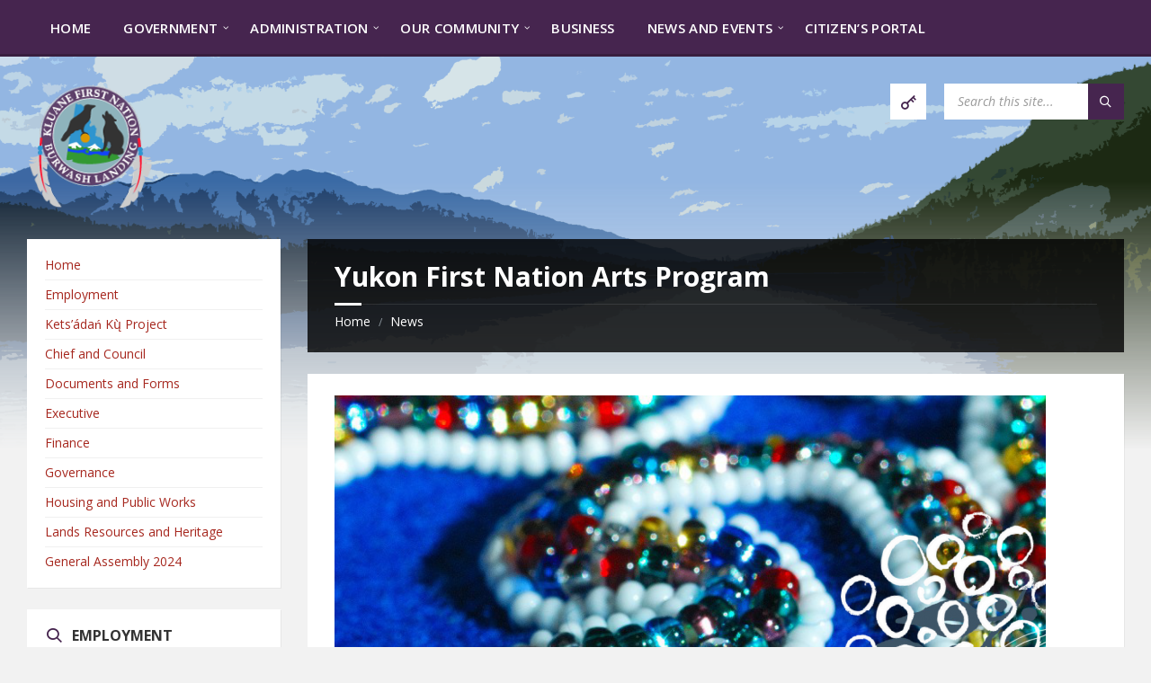

--- FILE ---
content_type: text/html; charset=UTF-8
request_url: https://kfn.ca/yukon-first-nation-arts-program/
body_size: 17112
content:
<!DOCTYPE html>
<html lang="en-US">
<head>
<meta http-equiv="Content-Type" content="text/html; charset=UTF-8">
<meta name="viewport" content="width=device-width, initial-scale=1.0">
<link rel="pingback" href="https://kfn.ca/xmlrpc.php">
<title>Yukon First Nation Arts Program &#8211; Kluane First Nation</title>
<meta name='robots' content='max-image-preview:large' />
<link rel='dns-prefetch' href='//fonts.googleapis.com' />
<link rel="alternate" type="application/rss+xml" title="Kluane First Nation &raquo; Feed" href="https://kfn.ca/feed/" />
<link rel="alternate" type="application/rss+xml" title="Kluane First Nation &raquo; Comments Feed" href="https://kfn.ca/comments/feed/" />
<link rel="alternate" title="oEmbed (JSON)" type="application/json+oembed" href="https://kfn.ca/wp-json/oembed/1.0/embed?url=https%3A%2F%2Fkfn.ca%2Fyukon-first-nation-arts-program%2F" />
<link rel="alternate" title="oEmbed (XML)" type="text/xml+oembed" href="https://kfn.ca/wp-json/oembed/1.0/embed?url=https%3A%2F%2Fkfn.ca%2Fyukon-first-nation-arts-program%2F&#038;format=xml" />
<style id='wp-img-auto-sizes-contain-inline-css' type='text/css'>
img:is([sizes=auto i],[sizes^="auto," i]){contain-intrinsic-size:3000px 1500px}
/*# sourceURL=wp-img-auto-sizes-contain-inline-css */
</style>
<style id='wp-emoji-styles-inline-css' type='text/css'>
img.wp-smiley, img.emoji {
display: inline !important;
border: none !important;
box-shadow: none !important;
height: 1em !important;
width: 1em !important;
margin: 0 0.07em !important;
vertical-align: -0.1em !important;
background: none !important;
padding: 0 !important;
}
/*# sourceURL=wp-emoji-styles-inline-css */
</style>
<style id='wp-block-library-inline-css' type='text/css'>
:root{--wp-block-synced-color:#7a00df;--wp-block-synced-color--rgb:122,0,223;--wp-bound-block-color:var(--wp-block-synced-color);--wp-editor-canvas-background:#ddd;--wp-admin-theme-color:#007cba;--wp-admin-theme-color--rgb:0,124,186;--wp-admin-theme-color-darker-10:#006ba1;--wp-admin-theme-color-darker-10--rgb:0,107,160.5;--wp-admin-theme-color-darker-20:#005a87;--wp-admin-theme-color-darker-20--rgb:0,90,135;--wp-admin-border-width-focus:2px}@media (min-resolution:192dpi){:root{--wp-admin-border-width-focus:1.5px}}.wp-element-button{cursor:pointer}:root .has-very-light-gray-background-color{background-color:#eee}:root .has-very-dark-gray-background-color{background-color:#313131}:root .has-very-light-gray-color{color:#eee}:root .has-very-dark-gray-color{color:#313131}:root .has-vivid-green-cyan-to-vivid-cyan-blue-gradient-background{background:linear-gradient(135deg,#00d084,#0693e3)}:root .has-purple-crush-gradient-background{background:linear-gradient(135deg,#34e2e4,#4721fb 50%,#ab1dfe)}:root .has-hazy-dawn-gradient-background{background:linear-gradient(135deg,#faaca8,#dad0ec)}:root .has-subdued-olive-gradient-background{background:linear-gradient(135deg,#fafae1,#67a671)}:root .has-atomic-cream-gradient-background{background:linear-gradient(135deg,#fdd79a,#004a59)}:root .has-nightshade-gradient-background{background:linear-gradient(135deg,#330968,#31cdcf)}:root .has-midnight-gradient-background{background:linear-gradient(135deg,#020381,#2874fc)}:root{--wp--preset--font-size--normal:16px;--wp--preset--font-size--huge:42px}.has-regular-font-size{font-size:1em}.has-larger-font-size{font-size:2.625em}.has-normal-font-size{font-size:var(--wp--preset--font-size--normal)}.has-huge-font-size{font-size:var(--wp--preset--font-size--huge)}.has-text-align-center{text-align:center}.has-text-align-left{text-align:left}.has-text-align-right{text-align:right}.has-fit-text{white-space:nowrap!important}#end-resizable-editor-section{display:none}.aligncenter{clear:both}.items-justified-left{justify-content:flex-start}.items-justified-center{justify-content:center}.items-justified-right{justify-content:flex-end}.items-justified-space-between{justify-content:space-between}.screen-reader-text{border:0;clip-path:inset(50%);height:1px;margin:-1px;overflow:hidden;padding:0;position:absolute;width:1px;word-wrap:normal!important}.screen-reader-text:focus{background-color:#ddd;clip-path:none;color:#444;display:block;font-size:1em;height:auto;left:5px;line-height:normal;padding:15px 23px 14px;text-decoration:none;top:5px;width:auto;z-index:100000}html :where(.has-border-color){border-style:solid}html :where([style*=border-top-color]){border-top-style:solid}html :where([style*=border-right-color]){border-right-style:solid}html :where([style*=border-bottom-color]){border-bottom-style:solid}html :where([style*=border-left-color]){border-left-style:solid}html :where([style*=border-width]){border-style:solid}html :where([style*=border-top-width]){border-top-style:solid}html :where([style*=border-right-width]){border-right-style:solid}html :where([style*=border-bottom-width]){border-bottom-style:solid}html :where([style*=border-left-width]){border-left-style:solid}html :where(img[class*=wp-image-]){height:auto;max-width:100%}:where(figure){margin:0 0 1em}html :where(.is-position-sticky){--wp-admin--admin-bar--position-offset:var(--wp-admin--admin-bar--height,0px)}@media screen and (max-width:600px){html :where(.is-position-sticky){--wp-admin--admin-bar--position-offset:0px}}
/*# sourceURL=wp-block-library-inline-css */
</style><style id='wp-block-image-inline-css' type='text/css'>
.wp-block-image>a,.wp-block-image>figure>a{display:inline-block}.wp-block-image img{box-sizing:border-box;height:auto;max-width:100%;vertical-align:bottom}@media not (prefers-reduced-motion){.wp-block-image img.hide{visibility:hidden}.wp-block-image img.show{animation:show-content-image .4s}}.wp-block-image[style*=border-radius] img,.wp-block-image[style*=border-radius]>a{border-radius:inherit}.wp-block-image.has-custom-border img{box-sizing:border-box}.wp-block-image.aligncenter{text-align:center}.wp-block-image.alignfull>a,.wp-block-image.alignwide>a{width:100%}.wp-block-image.alignfull img,.wp-block-image.alignwide img{height:auto;width:100%}.wp-block-image .aligncenter,.wp-block-image .alignleft,.wp-block-image .alignright,.wp-block-image.aligncenter,.wp-block-image.alignleft,.wp-block-image.alignright{display:table}.wp-block-image .aligncenter>figcaption,.wp-block-image .alignleft>figcaption,.wp-block-image .alignright>figcaption,.wp-block-image.aligncenter>figcaption,.wp-block-image.alignleft>figcaption,.wp-block-image.alignright>figcaption{caption-side:bottom;display:table-caption}.wp-block-image .alignleft{float:left;margin:.5em 1em .5em 0}.wp-block-image .alignright{float:right;margin:.5em 0 .5em 1em}.wp-block-image .aligncenter{margin-left:auto;margin-right:auto}.wp-block-image :where(figcaption){margin-bottom:1em;margin-top:.5em}.wp-block-image.is-style-circle-mask img{border-radius:9999px}@supports ((-webkit-mask-image:none) or (mask-image:none)) or (-webkit-mask-image:none){.wp-block-image.is-style-circle-mask img{border-radius:0;-webkit-mask-image:url('data:image/svg+xml;utf8,<svg viewBox="0 0 100 100" xmlns="http://www.w3.org/2000/svg"><circle cx="50" cy="50" r="50"/></svg>');mask-image:url('data:image/svg+xml;utf8,<svg viewBox="0 0 100 100" xmlns="http://www.w3.org/2000/svg"><circle cx="50" cy="50" r="50"/></svg>');mask-mode:alpha;-webkit-mask-position:center;mask-position:center;-webkit-mask-repeat:no-repeat;mask-repeat:no-repeat;-webkit-mask-size:contain;mask-size:contain}}:root :where(.wp-block-image.is-style-rounded img,.wp-block-image .is-style-rounded img){border-radius:9999px}.wp-block-image figure{margin:0}.wp-lightbox-container{display:flex;flex-direction:column;position:relative}.wp-lightbox-container img{cursor:zoom-in}.wp-lightbox-container img:hover+button{opacity:1}.wp-lightbox-container button{align-items:center;backdrop-filter:blur(16px) saturate(180%);background-color:#5a5a5a40;border:none;border-radius:4px;cursor:zoom-in;display:flex;height:20px;justify-content:center;opacity:0;padding:0;position:absolute;right:16px;text-align:center;top:16px;width:20px;z-index:100}@media not (prefers-reduced-motion){.wp-lightbox-container button{transition:opacity .2s ease}}.wp-lightbox-container button:focus-visible{outline:3px auto #5a5a5a40;outline:3px auto -webkit-focus-ring-color;outline-offset:3px}.wp-lightbox-container button:hover{cursor:pointer;opacity:1}.wp-lightbox-container button:focus{opacity:1}.wp-lightbox-container button:focus,.wp-lightbox-container button:hover,.wp-lightbox-container button:not(:hover):not(:active):not(.has-background){background-color:#5a5a5a40;border:none}.wp-lightbox-overlay{box-sizing:border-box;cursor:zoom-out;height:100vh;left:0;overflow:hidden;position:fixed;top:0;visibility:hidden;width:100%;z-index:100000}.wp-lightbox-overlay .close-button{align-items:center;cursor:pointer;display:flex;justify-content:center;min-height:40px;min-width:40px;padding:0;position:absolute;right:calc(env(safe-area-inset-right) + 16px);top:calc(env(safe-area-inset-top) + 16px);z-index:5000000}.wp-lightbox-overlay .close-button:focus,.wp-lightbox-overlay .close-button:hover,.wp-lightbox-overlay .close-button:not(:hover):not(:active):not(.has-background){background:none;border:none}.wp-lightbox-overlay .lightbox-image-container{height:var(--wp--lightbox-container-height);left:50%;overflow:hidden;position:absolute;top:50%;transform:translate(-50%,-50%);transform-origin:top left;width:var(--wp--lightbox-container-width);z-index:9999999999}.wp-lightbox-overlay .wp-block-image{align-items:center;box-sizing:border-box;display:flex;height:100%;justify-content:center;margin:0;position:relative;transform-origin:0 0;width:100%;z-index:3000000}.wp-lightbox-overlay .wp-block-image img{height:var(--wp--lightbox-image-height);min-height:var(--wp--lightbox-image-height);min-width:var(--wp--lightbox-image-width);width:var(--wp--lightbox-image-width)}.wp-lightbox-overlay .wp-block-image figcaption{display:none}.wp-lightbox-overlay button{background:none;border:none}.wp-lightbox-overlay .scrim{background-color:#fff;height:100%;opacity:.9;position:absolute;width:100%;z-index:2000000}.wp-lightbox-overlay.active{visibility:visible}@media not (prefers-reduced-motion){.wp-lightbox-overlay.active{animation:turn-on-visibility .25s both}.wp-lightbox-overlay.active img{animation:turn-on-visibility .35s both}.wp-lightbox-overlay.show-closing-animation:not(.active){animation:turn-off-visibility .35s both}.wp-lightbox-overlay.show-closing-animation:not(.active) img{animation:turn-off-visibility .25s both}.wp-lightbox-overlay.zoom.active{animation:none;opacity:1;visibility:visible}.wp-lightbox-overlay.zoom.active .lightbox-image-container{animation:lightbox-zoom-in .4s}.wp-lightbox-overlay.zoom.active .lightbox-image-container img{animation:none}.wp-lightbox-overlay.zoom.active .scrim{animation:turn-on-visibility .4s forwards}.wp-lightbox-overlay.zoom.show-closing-animation:not(.active){animation:none}.wp-lightbox-overlay.zoom.show-closing-animation:not(.active) .lightbox-image-container{animation:lightbox-zoom-out .4s}.wp-lightbox-overlay.zoom.show-closing-animation:not(.active) .lightbox-image-container img{animation:none}.wp-lightbox-overlay.zoom.show-closing-animation:not(.active) .scrim{animation:turn-off-visibility .4s forwards}}@keyframes show-content-image{0%{visibility:hidden}99%{visibility:hidden}to{visibility:visible}}@keyframes turn-on-visibility{0%{opacity:0}to{opacity:1}}@keyframes turn-off-visibility{0%{opacity:1;visibility:visible}99%{opacity:0;visibility:visible}to{opacity:0;visibility:hidden}}@keyframes lightbox-zoom-in{0%{transform:translate(calc((-100vw + var(--wp--lightbox-scrollbar-width))/2 + var(--wp--lightbox-initial-left-position)),calc(-50vh + var(--wp--lightbox-initial-top-position))) scale(var(--wp--lightbox-scale))}to{transform:translate(-50%,-50%) scale(1)}}@keyframes lightbox-zoom-out{0%{transform:translate(-50%,-50%) scale(1);visibility:visible}99%{visibility:visible}to{transform:translate(calc((-100vw + var(--wp--lightbox-scrollbar-width))/2 + var(--wp--lightbox-initial-left-position)),calc(-50vh + var(--wp--lightbox-initial-top-position))) scale(var(--wp--lightbox-scale));visibility:hidden}}
/*# sourceURL=https://kfn.ca/wp-includes/blocks/image/style.min.css */
</style>
<style id='wp-block-list-inline-css' type='text/css'>
ol,ul{box-sizing:border-box}:root :where(.wp-block-list.has-background){padding:1.25em 2.375em}
/*# sourceURL=https://kfn.ca/wp-includes/blocks/list/style.min.css */
</style>
<style id='global-styles-inline-css' type='text/css'>
:root{--wp--preset--aspect-ratio--square: 1;--wp--preset--aspect-ratio--4-3: 4/3;--wp--preset--aspect-ratio--3-4: 3/4;--wp--preset--aspect-ratio--3-2: 3/2;--wp--preset--aspect-ratio--2-3: 2/3;--wp--preset--aspect-ratio--16-9: 16/9;--wp--preset--aspect-ratio--9-16: 9/16;--wp--preset--color--black: #000000;--wp--preset--color--cyan-bluish-gray: #abb8c3;--wp--preset--color--white: #ffffff;--wp--preset--color--pale-pink: #f78da7;--wp--preset--color--vivid-red: #cf2e2e;--wp--preset--color--luminous-vivid-orange: #ff6900;--wp--preset--color--luminous-vivid-amber: #fcb900;--wp--preset--color--light-green-cyan: #7bdcb5;--wp--preset--color--vivid-green-cyan: #00d084;--wp--preset--color--pale-cyan-blue: #8ed1fc;--wp--preset--color--vivid-cyan-blue: #0693e3;--wp--preset--color--vivid-purple: #9b51e0;--wp--preset--gradient--vivid-cyan-blue-to-vivid-purple: linear-gradient(135deg,rgb(6,147,227) 0%,rgb(155,81,224) 100%);--wp--preset--gradient--light-green-cyan-to-vivid-green-cyan: linear-gradient(135deg,rgb(122,220,180) 0%,rgb(0,208,130) 100%);--wp--preset--gradient--luminous-vivid-amber-to-luminous-vivid-orange: linear-gradient(135deg,rgb(252,185,0) 0%,rgb(255,105,0) 100%);--wp--preset--gradient--luminous-vivid-orange-to-vivid-red: linear-gradient(135deg,rgb(255,105,0) 0%,rgb(207,46,46) 100%);--wp--preset--gradient--very-light-gray-to-cyan-bluish-gray: linear-gradient(135deg,rgb(238,238,238) 0%,rgb(169,184,195) 100%);--wp--preset--gradient--cool-to-warm-spectrum: linear-gradient(135deg,rgb(74,234,220) 0%,rgb(151,120,209) 20%,rgb(207,42,186) 40%,rgb(238,44,130) 60%,rgb(251,105,98) 80%,rgb(254,248,76) 100%);--wp--preset--gradient--blush-light-purple: linear-gradient(135deg,rgb(255,206,236) 0%,rgb(152,150,240) 100%);--wp--preset--gradient--blush-bordeaux: linear-gradient(135deg,rgb(254,205,165) 0%,rgb(254,45,45) 50%,rgb(107,0,62) 100%);--wp--preset--gradient--luminous-dusk: linear-gradient(135deg,rgb(255,203,112) 0%,rgb(199,81,192) 50%,rgb(65,88,208) 100%);--wp--preset--gradient--pale-ocean: linear-gradient(135deg,rgb(255,245,203) 0%,rgb(182,227,212) 50%,rgb(51,167,181) 100%);--wp--preset--gradient--electric-grass: linear-gradient(135deg,rgb(202,248,128) 0%,rgb(113,206,126) 100%);--wp--preset--gradient--midnight: linear-gradient(135deg,rgb(2,3,129) 0%,rgb(40,116,252) 100%);--wp--preset--font-size--small: 13px;--wp--preset--font-size--medium: 20px;--wp--preset--font-size--large: 36px;--wp--preset--font-size--x-large: 42px;--wp--preset--spacing--20: 0.44rem;--wp--preset--spacing--30: 0.67rem;--wp--preset--spacing--40: 1rem;--wp--preset--spacing--50: 1.5rem;--wp--preset--spacing--60: 2.25rem;--wp--preset--spacing--70: 3.38rem;--wp--preset--spacing--80: 5.06rem;--wp--preset--shadow--natural: 6px 6px 9px rgba(0, 0, 0, 0.2);--wp--preset--shadow--deep: 12px 12px 50px rgba(0, 0, 0, 0.4);--wp--preset--shadow--sharp: 6px 6px 0px rgba(0, 0, 0, 0.2);--wp--preset--shadow--outlined: 6px 6px 0px -3px rgb(255, 255, 255), 6px 6px rgb(0, 0, 0);--wp--preset--shadow--crisp: 6px 6px 0px rgb(0, 0, 0);}:where(.is-layout-flex){gap: 0.5em;}:where(.is-layout-grid){gap: 0.5em;}body .is-layout-flex{display: flex;}.is-layout-flex{flex-wrap: wrap;align-items: center;}.is-layout-flex > :is(*, div){margin: 0;}body .is-layout-grid{display: grid;}.is-layout-grid > :is(*, div){margin: 0;}:where(.wp-block-columns.is-layout-flex){gap: 2em;}:where(.wp-block-columns.is-layout-grid){gap: 2em;}:where(.wp-block-post-template.is-layout-flex){gap: 1.25em;}:where(.wp-block-post-template.is-layout-grid){gap: 1.25em;}.has-black-color{color: var(--wp--preset--color--black) !important;}.has-cyan-bluish-gray-color{color: var(--wp--preset--color--cyan-bluish-gray) !important;}.has-white-color{color: var(--wp--preset--color--white) !important;}.has-pale-pink-color{color: var(--wp--preset--color--pale-pink) !important;}.has-vivid-red-color{color: var(--wp--preset--color--vivid-red) !important;}.has-luminous-vivid-orange-color{color: var(--wp--preset--color--luminous-vivid-orange) !important;}.has-luminous-vivid-amber-color{color: var(--wp--preset--color--luminous-vivid-amber) !important;}.has-light-green-cyan-color{color: var(--wp--preset--color--light-green-cyan) !important;}.has-vivid-green-cyan-color{color: var(--wp--preset--color--vivid-green-cyan) !important;}.has-pale-cyan-blue-color{color: var(--wp--preset--color--pale-cyan-blue) !important;}.has-vivid-cyan-blue-color{color: var(--wp--preset--color--vivid-cyan-blue) !important;}.has-vivid-purple-color{color: var(--wp--preset--color--vivid-purple) !important;}.has-black-background-color{background-color: var(--wp--preset--color--black) !important;}.has-cyan-bluish-gray-background-color{background-color: var(--wp--preset--color--cyan-bluish-gray) !important;}.has-white-background-color{background-color: var(--wp--preset--color--white) !important;}.has-pale-pink-background-color{background-color: var(--wp--preset--color--pale-pink) !important;}.has-vivid-red-background-color{background-color: var(--wp--preset--color--vivid-red) !important;}.has-luminous-vivid-orange-background-color{background-color: var(--wp--preset--color--luminous-vivid-orange) !important;}.has-luminous-vivid-amber-background-color{background-color: var(--wp--preset--color--luminous-vivid-amber) !important;}.has-light-green-cyan-background-color{background-color: var(--wp--preset--color--light-green-cyan) !important;}.has-vivid-green-cyan-background-color{background-color: var(--wp--preset--color--vivid-green-cyan) !important;}.has-pale-cyan-blue-background-color{background-color: var(--wp--preset--color--pale-cyan-blue) !important;}.has-vivid-cyan-blue-background-color{background-color: var(--wp--preset--color--vivid-cyan-blue) !important;}.has-vivid-purple-background-color{background-color: var(--wp--preset--color--vivid-purple) !important;}.has-black-border-color{border-color: var(--wp--preset--color--black) !important;}.has-cyan-bluish-gray-border-color{border-color: var(--wp--preset--color--cyan-bluish-gray) !important;}.has-white-border-color{border-color: var(--wp--preset--color--white) !important;}.has-pale-pink-border-color{border-color: var(--wp--preset--color--pale-pink) !important;}.has-vivid-red-border-color{border-color: var(--wp--preset--color--vivid-red) !important;}.has-luminous-vivid-orange-border-color{border-color: var(--wp--preset--color--luminous-vivid-orange) !important;}.has-luminous-vivid-amber-border-color{border-color: var(--wp--preset--color--luminous-vivid-amber) !important;}.has-light-green-cyan-border-color{border-color: var(--wp--preset--color--light-green-cyan) !important;}.has-vivid-green-cyan-border-color{border-color: var(--wp--preset--color--vivid-green-cyan) !important;}.has-pale-cyan-blue-border-color{border-color: var(--wp--preset--color--pale-cyan-blue) !important;}.has-vivid-cyan-blue-border-color{border-color: var(--wp--preset--color--vivid-cyan-blue) !important;}.has-vivid-purple-border-color{border-color: var(--wp--preset--color--vivid-purple) !important;}.has-vivid-cyan-blue-to-vivid-purple-gradient-background{background: var(--wp--preset--gradient--vivid-cyan-blue-to-vivid-purple) !important;}.has-light-green-cyan-to-vivid-green-cyan-gradient-background{background: var(--wp--preset--gradient--light-green-cyan-to-vivid-green-cyan) !important;}.has-luminous-vivid-amber-to-luminous-vivid-orange-gradient-background{background: var(--wp--preset--gradient--luminous-vivid-amber-to-luminous-vivid-orange) !important;}.has-luminous-vivid-orange-to-vivid-red-gradient-background{background: var(--wp--preset--gradient--luminous-vivid-orange-to-vivid-red) !important;}.has-very-light-gray-to-cyan-bluish-gray-gradient-background{background: var(--wp--preset--gradient--very-light-gray-to-cyan-bluish-gray) !important;}.has-cool-to-warm-spectrum-gradient-background{background: var(--wp--preset--gradient--cool-to-warm-spectrum) !important;}.has-blush-light-purple-gradient-background{background: var(--wp--preset--gradient--blush-light-purple) !important;}.has-blush-bordeaux-gradient-background{background: var(--wp--preset--gradient--blush-bordeaux) !important;}.has-luminous-dusk-gradient-background{background: var(--wp--preset--gradient--luminous-dusk) !important;}.has-pale-ocean-gradient-background{background: var(--wp--preset--gradient--pale-ocean) !important;}.has-electric-grass-gradient-background{background: var(--wp--preset--gradient--electric-grass) !important;}.has-midnight-gradient-background{background: var(--wp--preset--gradient--midnight) !important;}.has-small-font-size{font-size: var(--wp--preset--font-size--small) !important;}.has-medium-font-size{font-size: var(--wp--preset--font-size--medium) !important;}.has-large-font-size{font-size: var(--wp--preset--font-size--large) !important;}.has-x-large-font-size{font-size: var(--wp--preset--font-size--x-large) !important;}
/*# sourceURL=global-styles-inline-css */
</style>
<style id='classic-theme-styles-inline-css' type='text/css'>
/*! This file is auto-generated */
.wp-block-button__link{color:#fff;background-color:#32373c;border-radius:9999px;box-shadow:none;text-decoration:none;padding:calc(.667em + 2px) calc(1.333em + 2px);font-size:1.125em}.wp-block-file__button{background:#32373c;color:#fff;text-decoration:none}
/*# sourceURL=/wp-includes/css/classic-themes.min.css */
</style>
<!-- <link rel='stylesheet' id='style_login_widget-css' href='https://kfn.ca/wp-content/plugins/login-sidebar-widget/css/style_login_widget.css?ver=6.9' type='text/css' media='all' /> -->
<!-- <link rel='stylesheet' id='lsvr-townpress-main-style-css' href='https://kfn.ca/wp-content/themes/townpress/style.css?ver=3.8.2' type='text/css' media='all' /> -->
<!-- <link rel='stylesheet' id='lsvr-townpress-general-style-css' href='https://kfn.ca/wp-content/themes/townpress/assets/css/general.css?ver=3.8.2' type='text/css' media='all' /> -->
<link rel="stylesheet" type="text/css" href="//kfn.ca/wp-content/cache/wpfc-minified/m93ono8c/i6nt.css" media="all"/>
<style id='lsvr-townpress-general-style-inline-css' type='text/css'>
body, input, textarea, select, button, #cancel-comment-reply-link, .lsvr_listing-map__infobox { font-family: 'Open Sans', Arial, sans-serif; }
html, body { font-size: 16px; }
.header-logo { max-width: 140px; } .header-logo--front { max-width: 200px; } @media ( max-width: 991px ) { .header-logo { max-width: 140px; } }
/*# sourceURL=lsvr-townpress-general-style-inline-css */
</style>
<link rel='stylesheet' id='lsvr-townpress-google-fonts-css' href='//fonts.googleapis.com/css?family=Open+Sans%3A400%2C400italic%2C600%2C600italic%2C700%2C700italic&#038;ver=6.9' type='text/css' media='all' />
<!-- <link rel='stylesheet' id='lsvr-townpress-color-scheme-css' href='https://kfn.ca/wp-content/themes/townpress/assets/css/skins/default.css?ver=3.8.2' type='text/css' media='all' /> -->
<link rel="stylesheet" type="text/css" href="//kfn.ca/wp-content/cache/wpfc-minified/l266x0hr/i6nt.css" media="all"/>
<style id='lsvr-townpress-color-scheme-inline-css' type='text/css'>
body { color: #1c1c1c; }a { color: #a6271e; }abbr { border-color: #1c1c1c; }button { color: #1c1c1c; }input, select, textarea { color: #1c1c1c; }.c-button { border-color: #46254f; background-color: #46254f; }.c-button--outline { color: #46254f; }.c-search-form__button { background-color: #46254f; }.header-navbar { background-color: #46254f; }.header-menu__item--dropdown .header-menu__item .header-menu__item-link { color: #46254f; }.header-map__close { background-color: #46254f; }.header-map-toggle__ico { color: #46254f; }.header-map-toggle--active { background-color: #46254f; }.header-languages__item-link { #1c1c1c; }.header-languages__item--active .header-languages__item-link { background-color: #46254f; }.header-login__link { color: #1c1c1c; }.header-login__ico { color: #46254f; }.header-login__link--logout { background-color: #46254f; }.header-toolbar-toggle__menu-button { color: #1c1c1c; }.header-toolbar-toggle__menu-button--active { background-color: #46254f; }.header-mobile-menu { background-color: #46254f; }.post-password-form input[type="submit"] { background-color: #46254f; }.post-comments__list a.comment-edit-link { color: #46254f; }.comment-form .submit { background-color: #46254f; }.post-pagination__item-link,.post-pagination__number-link { color: #46254f; }.post-pagination__number--active .post-pagination__number-link { background-color: #46254f; }.post-pagination__number-link:hover { color: #46254f; }.navigation.pagination a { color: #46254f; }.navigation.pagination .page-numbers.current { background-color: #46254f; }.navigation.pagination .page-numbers:not( .next ):not( .prev ):not( .dots ):not( .current ):hover { color: #46254f; }.lsvr_listing-map__marker-inner { background-color: #46254f; border-color: #46254f; }.lsvr_listing-map__marker-inner:before { border-top-color: #46254f; }.lsvr_listing-map__infobox-more-link { background-color: #46254f; }.lsvr_listing-post-single .post__contact-item-icon { color: #46254f; }.lsvr_listing-post-single .post__social-link:hover { background-color: #46254f; }.lsvr_event-post-single .post__info-item-icon { color: #46254f; }.lsvr_document-post-archive--default .post__title-link { color: #46254f; }.lsvr_document-post-archive--categorized-attachments .post-tree__item-toggle { color: #46254f; }.lsvr_document-post-archive--categorized-attachments .post-tree__item-icon--folder { color: #46254f; }.lsvr_person-post-page .post__contact-item-icon { color: #46254f; }.lsvr_person-post-page .post__social-link:hover { background-color: #46254f; }.widget__title-icon { color: #46254f; }.lsvr-townpress-menu-widget__nav { background-color: #46254f; }.lsvr_event-list-widget__item-date-month { background-color: #46254f; }.lsvr_event-calendar-widget__nav-btn { color: #46254f; }.lsvr_event-calendar-widget__day-cell { color: #1c1c1c; }.lsvr_event-calendar-widget__day--has-events > .lsvr_event-calendar-widget__day-cell:after { background-color: #46254f; }.lsvr_event-calendar-widget__day--current > .lsvr_event-calendar-widget__day-cell { color: #46254f; }.lsvr_event-filter-widget__option--datepicker:after { color: #46254f; }.lsvr_event-filter-widget__submit-button { background-color: #46254f; }.lsvr_person-list-widget__item-title-link { color: #46254f; }.lsvr_person-list-widget__item-social-link:hover { background-color: #46254f; }.lsvr_person-featured-widget__title-link { color: #46254f; }.lsvr_person-featured-widget__social-link:hover { background-color: #46254f; }.widget_display_search .button { background-color: #46254f; }.footer-widgets .widget__title-icon { color: #46254f; }.footer-widgets .lsvr_event-calendar-widget__day--current > .lsvr_event-calendar-widget__day-cell { color: #46254f; }.footer-widgets .lsvr_person-list-widget__item-social-link { background-color: #46254f; }.footer-widgets .lsvr_person-featured-widget__social-link { background-color: #46254f; }.footer-social__link { background-color: #46254f; }.lsvr-townpress-posts__title-icon { color: #46254f; }.lsvr-townpress-post-slider__indicator-inner { background-color: #46254f; }.lsvr-townpress-sitemap__title-icon { color: #46254f; }.lsvr-button { border-color: #46254f; background-color: #46254f; }.lsvr-counter__number { color: #46254f; }.lsvr-cta__button-link { border-color: #46254f; background-color: #46254f; }.lsvr-feature__icon { color: #46254f; }.lsvr-progress-bar__bar-inner { background-color: #46254f; }.lsvr-pricing-table__title { background-color: #46254f; }.lsvr-pricing-table__price-value { color: #46254f; }.lsvr-pricing-table__button-link { border-color: #46254f; background-color: #46254f; }.bbp-submit-wrapper button { border-color: #46254f; background-color: #46254f; }#bbpress-forums .bbp-reply-content #subscription-toggle a { color: #46254f; }#bbpress-forums .bbp-pagination-links .page-numbers.current { background-color: #46254f; }#bbpress-forums #bbp-your-profile fieldset input,#bbpress-forums #bbp-your-profile fieldset textarea { color: #1c1c1c; }#bbpress-forums #bbp-your-profile #bbp_user_edit_submit { border-color: #46254f; background-color: #46254f; }.lsvr-datepicker .ui-datepicker-prev,.lsvr-datepicker .ui-datepicker-next { color: #46254f; }.lsvr-datepicker th { color: #46254f; }.lsvr-datepicker td a { color: #1c1c1c; }.lsvr-datepicker .ui-state-active { color: #46254f; }.back-to-top__link { background-color: #46254f; }
/*# sourceURL=lsvr-townpress-color-scheme-inline-css */
</style>
<!-- <link rel='stylesheet' id='dflip-style-css' href='https://kfn.ca/wp-content/plugins/3d-flipbook-dflip-lite/assets/css/dflip.min.css?ver=2.4.20' type='text/css' media='all' /> -->
<!-- <link rel='stylesheet' id='um_modal-css' href='https://kfn.ca/wp-content/plugins/ultimate-member/assets/css/um-modal.min.css?ver=2.11.1' type='text/css' media='all' /> -->
<!-- <link rel='stylesheet' id='um_ui-css' href='https://kfn.ca/wp-content/plugins/ultimate-member/assets/libs/jquery-ui/jquery-ui.min.css?ver=1.13.2' type='text/css' media='all' /> -->
<!-- <link rel='stylesheet' id='um_tipsy-css' href='https://kfn.ca/wp-content/plugins/ultimate-member/assets/libs/tipsy/tipsy.min.css?ver=1.0.0a' type='text/css' media='all' /> -->
<!-- <link rel='stylesheet' id='um_raty-css' href='https://kfn.ca/wp-content/plugins/ultimate-member/assets/libs/raty/um-raty.min.css?ver=2.6.0' type='text/css' media='all' /> -->
<!-- <link rel='stylesheet' id='select2-css' href='https://kfn.ca/wp-content/plugins/ultimate-member/assets/libs/select2/select2.min.css?ver=4.0.13' type='text/css' media='all' /> -->
<!-- <link rel='stylesheet' id='um_fileupload-css' href='https://kfn.ca/wp-content/plugins/ultimate-member/assets/css/um-fileupload.min.css?ver=2.11.1' type='text/css' media='all' /> -->
<!-- <link rel='stylesheet' id='um_confirm-css' href='https://kfn.ca/wp-content/plugins/ultimate-member/assets/libs/um-confirm/um-confirm.min.css?ver=1.0' type='text/css' media='all' /> -->
<!-- <link rel='stylesheet' id='um_datetime-css' href='https://kfn.ca/wp-content/plugins/ultimate-member/assets/libs/pickadate/default.min.css?ver=3.6.2' type='text/css' media='all' /> -->
<!-- <link rel='stylesheet' id='um_datetime_date-css' href='https://kfn.ca/wp-content/plugins/ultimate-member/assets/libs/pickadate/default.date.min.css?ver=3.6.2' type='text/css' media='all' /> -->
<!-- <link rel='stylesheet' id='um_datetime_time-css' href='https://kfn.ca/wp-content/plugins/ultimate-member/assets/libs/pickadate/default.time.min.css?ver=3.6.2' type='text/css' media='all' /> -->
<!-- <link rel='stylesheet' id='um_fonticons_ii-css' href='https://kfn.ca/wp-content/plugins/ultimate-member/assets/libs/legacy/fonticons/fonticons-ii.min.css?ver=2.11.1' type='text/css' media='all' /> -->
<!-- <link rel='stylesheet' id='um_fonticons_fa-css' href='https://kfn.ca/wp-content/plugins/ultimate-member/assets/libs/legacy/fonticons/fonticons-fa.min.css?ver=2.11.1' type='text/css' media='all' /> -->
<!-- <link rel='stylesheet' id='um_fontawesome-css' href='https://kfn.ca/wp-content/plugins/ultimate-member/assets/css/um-fontawesome.min.css?ver=6.5.2' type='text/css' media='all' /> -->
<!-- <link rel='stylesheet' id='um_common-css' href='https://kfn.ca/wp-content/plugins/ultimate-member/assets/css/common.min.css?ver=2.11.1' type='text/css' media='all' /> -->
<!-- <link rel='stylesheet' id='um_responsive-css' href='https://kfn.ca/wp-content/plugins/ultimate-member/assets/css/um-responsive.min.css?ver=2.11.1' type='text/css' media='all' /> -->
<!-- <link rel='stylesheet' id='um_styles-css' href='https://kfn.ca/wp-content/plugins/ultimate-member/assets/css/um-styles.min.css?ver=2.11.1' type='text/css' media='all' /> -->
<!-- <link rel='stylesheet' id='um_crop-css' href='https://kfn.ca/wp-content/plugins/ultimate-member/assets/libs/cropper/cropper.min.css?ver=1.6.1' type='text/css' media='all' /> -->
<!-- <link rel='stylesheet' id='um_profile-css' href='https://kfn.ca/wp-content/plugins/ultimate-member/assets/css/um-profile.min.css?ver=2.11.1' type='text/css' media='all' /> -->
<!-- <link rel='stylesheet' id='um_account-css' href='https://kfn.ca/wp-content/plugins/ultimate-member/assets/css/um-account.min.css?ver=2.11.1' type='text/css' media='all' /> -->
<!-- <link rel='stylesheet' id='um_misc-css' href='https://kfn.ca/wp-content/plugins/ultimate-member/assets/css/um-misc.min.css?ver=2.11.1' type='text/css' media='all' /> -->
<!-- <link rel='stylesheet' id='um_default_css-css' href='https://kfn.ca/wp-content/plugins/ultimate-member/assets/css/um-old-default.min.css?ver=2.11.1' type='text/css' media='all' /> -->
<link rel="stylesheet" type="text/css" href="//kfn.ca/wp-content/cache/wpfc-minified/eh158neu/dkdvy.css" media="all"/>
<script type="text/javascript" src="https://kfn.ca/wp-includes/js/jquery/jquery.min.js?ver=3.7.1" id="jquery-core-js"></script>
<script type="text/javascript" src="https://kfn.ca/wp-includes/js/jquery/jquery-migrate.min.js?ver=3.4.1" id="jquery-migrate-js"></script>
<script type="text/javascript" src="https://kfn.ca/wp-content/plugins/login-sidebar-widget/js/jquery.validate.min.js?ver=6.9" id="jquery.validate.min-js"></script>
<script type="text/javascript" src="https://kfn.ca/wp-content/plugins/login-sidebar-widget/js/additional-methods.js?ver=6.9" id="additional-methods-js"></script>
<script type="text/javascript" id="lsvr-events-scripts-js-extra">
/* <![CDATA[ */
var lsvr_events_ajax_var = {"url":"https://kfn.ca/wp-admin/admin-ajax.php","nonce":"0b1494599e"};
//# sourceURL=lsvr-events-scripts-js-extra
/* ]]> */
</script>
<script type="text/javascript" src="https://kfn.ca/wp-content/plugins/lsvr-events/assets/js/lsvr-events.min.js?ver=1.9.3" id="lsvr-events-scripts-js"></script>
<script type="text/javascript" id="lsvr-townpress-toolkit-weather-widget-js-extra">
/* <![CDATA[ */
var lsvr_townpress_toolkit_ajax_weather_widget_var = {"url":"https://kfn.ca/wp-admin/admin-ajax.php","nonce":"fa494dae92"};
//# sourceURL=lsvr-townpress-toolkit-weather-widget-js-extra
/* ]]> */
</script>
<script type="text/javascript" src="https://kfn.ca/wp-content/plugins/lsvr-townpress-toolkit/assets/js/lsvr-townpress-toolkit-weather-widget.min.js?ver=1.5.5" id="lsvr-townpress-toolkit-weather-widget-js"></script>
<script type="text/javascript" src="https://kfn.ca/wp-content/plugins/ultimate-member/assets/js/um-gdpr.min.js?ver=2.11.1" id="um-gdpr-js"></script>
<link rel="https://api.w.org/" href="https://kfn.ca/wp-json/" /><link rel="alternate" title="JSON" type="application/json" href="https://kfn.ca/wp-json/wp/v2/posts/2338" /><link rel="EditURI" type="application/rsd+xml" title="RSD" href="https://kfn.ca/xmlrpc.php?rsd" />
<link rel="canonical" href="https://kfn.ca/yukon-first-nation-arts-program/" />
<link rel='shortlink' href='https://kfn.ca/?p=2338' />
<style></style><link rel="icon" href="https://kfn.ca/wp-content/uploads/2018/12/new_kfn_logo-150x150.png" sizes="32x32" />
<link rel="icon" href="https://kfn.ca/wp-content/uploads/2018/12/new_kfn_logo-150x150.png" sizes="192x192" />
<link rel="apple-touch-icon" href="https://kfn.ca/wp-content/uploads/2018/12/new_kfn_logo-150x150.png" />
<meta name="msapplication-TileImage" content="https://kfn.ca/wp-content/uploads/2018/12/new_kfn_logo-150x150.png" />
</head>
<body class="wp-singular post-template-default single single-post postid-2338 single-format-standard wp-custom-logo wp-theme-townpress lsvr-accessibility">
<!-- WRAPPER : begin -->
<div id="wrapper">
<a href="#main" class="accessibility-link accessibility-link--skip-to-content screen-reader-text">Skip to content</a>
<a href="#sidebar-left" class="accessibility-link accessibility-link--skip-to-left-sidebar screen-reader-text">Skip to left sidebar</a>
<a href="#footer" class="accessibility-link accessibility-link--skip-to-footer screen-reader-text">Skip to footer</a>
<!-- HEADER : begin -->
<header id="header"  class="header--has-navbar">
<div class="header__inner">
<div class="header-navbar__placeholder"></div>
<!-- HEADER NAVBAR : begin -->
<div  class="header-navbar header-navbar--sticky">
<div class="header-navbar__inner">
<div class="lsvr-container">
<!-- HEADER MENU : begin -->
<nav class="header-menu"
aria-label="main_menu"
>
<ul id="menu-main_menu" class="header-menu__list" role="menu">
<li id="header-menu__item-564"
class="header-menu__item header-menu__item--level-0 menu-item menu-item-type-post_type menu-item-object-page menu-item-home header-menu__item--dropdown"
role="presentation">
<a href="https://kfn.ca/"
id="header-menu__item-link-564"
class="header-menu__item-link header-menu__item-link--level-0"
role="menuitem"
>
<span class="header-menu__item-link-label">
Home                    </span>
</a>
</li>
<li id="header-menu__item-1093"
class="header-menu__item header-menu__item--level-0 menu-item menu-item-type-custom menu-item-object-custom menu-item-has-children header-menu__item--dropdown"
role="presentation">
<a href="https://kfn.ca/chief-and-council/"
id="header-menu__item-link-1093"
class="header-menu__item-link header-menu__item-link--level-0"
role="menuitem"
aria-owns="header-menu__submenu-1093"
aria-controls="header-menu__submenu-1093"
aria-haspopup="true"
aria-expanded="false"
>
<span class="header-menu__item-link-label">
Government                    </span>
</a>
<ul id="header-menu__submenu-1093"
class="header-menu__submenu sub-menu header-menu__submenu--level-0"
aria-labelledby="header-menu__item-link-1093"
aria-expanded="false"
role="menu">
<li id="header-menu__item-616"
class="header-menu__item header-menu__item--level-1 menu-item menu-item-type-post_type menu-item-object-page menu-item-has-children"
role="presentation">
<a href="https://kfn.ca/boards-and-committees/"
id="header-menu__item-link-616"
class="header-menu__item-link header-menu__item-link--level-1"
role="menuitem"
aria-owns="header-menu__submenu-616"
aria-controls="header-menu__submenu-616"
aria-haspopup="true"
aria-expanded="false"
>
<span class="header-menu__item-link-label">
Boards and Committees                    </span>
</a>
<ul id="header-menu__submenu-616"
class="header-menu__submenu sub-menu header-menu__submenu--level-1"
aria-labelledby="header-menu__item-link-616"
aria-expanded="false"
role="menu">
<li id="header-menu__item-1433"
class="header-menu__item header-menu__item--level-2 menu-item menu-item-type-post_type menu-item-object-page"
role="presentation">
<a href="https://kfn.ca/boards-and-committees/constitution-committee-learning-corner/"
id="header-menu__item-link-1433"
class="header-menu__item-link header-menu__item-link--level-2"
role="menuitem"
>
<span class="header-menu__item-link-label">
Constitution Committee Learning Corner                    </span>
</a>
</li>
</ul>
</li>
<li id="header-menu__item-614"
class="header-menu__item header-menu__item--level-1 menu-item menu-item-type-post_type menu-item-object-page"
role="presentation">
<a href="https://kfn.ca/chief-and-council/"
id="header-menu__item-link-614"
class="header-menu__item-link header-menu__item-link--level-1"
role="menuitem"
>
<span class="header-menu__item-link-label">
Chief and Council                    </span>
</a>
</li>
<li id="header-menu__item-963"
class="header-menu__item header-menu__item--level-1 menu-item menu-item-type-post_type menu-item-object-page"
role="presentation">
<a href="https://kfn.ca/documents-and-forms/"
id="header-menu__item-link-963"
class="header-menu__item-link header-menu__item-link--level-1"
role="menuitem"
>
<span class="header-menu__item-link-label">
Documents and Forms                    </span>
</a>
</li>
<li id="header-menu__item-703"
class="header-menu__item header-menu__item--level-1 menu-item menu-item-type-post_type menu-item-object-page"
role="presentation">
<a href="https://kfn.ca/employment/"
id="header-menu__item-link-703"
class="header-menu__item-link header-menu__item-link--level-1"
role="menuitem"
>
<span class="header-menu__item-link-label">
Employment                    </span>
</a>
</li>
<li id="header-menu__item-619"
class="header-menu__item header-menu__item--level-1 menu-item menu-item-type-post_type menu-item-object-page"
role="presentation">
<a href="https://kfn.ca/rfps-and-tenders/"
id="header-menu__item-link-619"
class="header-menu__item-link header-menu__item-link--level-1"
role="menuitem"
>
<span class="header-menu__item-link-label">
RFPs and Tenders                    </span>
</a>
</li>
</ul>
</li>
<li id="header-menu__item-565"
class="header-menu__item header-menu__item--level-0 menu-item menu-item-type-custom menu-item-object-custom menu-item-has-children header-menu__item--dropdown"
role="presentation">
<a href="/kfn/executive/"
id="header-menu__item-link-565"
class="header-menu__item-link header-menu__item-link--level-0"
role="menuitem"
aria-owns="header-menu__submenu-565"
aria-controls="header-menu__submenu-565"
aria-haspopup="true"
aria-expanded="false"
>
<span class="header-menu__item-link-label">
Administration                    </span>
</a>
<ul id="header-menu__submenu-565"
class="header-menu__submenu sub-menu header-menu__submenu--level-0"
aria-labelledby="header-menu__item-link-565"
aria-expanded="false"
role="menu">
<li id="header-menu__item-620"
class="header-menu__item header-menu__item--level-1 menu-item menu-item-type-post_type menu-item-object-page"
role="presentation">
<a href="https://kfn.ca/executive/"
id="header-menu__item-link-620"
class="header-menu__item-link header-menu__item-link--level-1"
role="menuitem"
>
<span class="header-menu__item-link-label">
Executive                    </span>
</a>
</li>
<li id="header-menu__item-621"
class="header-menu__item header-menu__item--level-1 menu-item menu-item-type-post_type menu-item-object-page"
role="presentation">
<a href="https://kfn.ca/finance/"
id="header-menu__item-link-621"
class="header-menu__item-link header-menu__item-link--level-1"
role="menuitem"
>
<span class="header-menu__item-link-label">
Finance                    </span>
</a>
</li>
<li id="header-menu__item-622"
class="header-menu__item header-menu__item--level-1 menu-item menu-item-type-post_type menu-item-object-page"
role="presentation">
<a href="https://kfn.ca/governance/"
id="header-menu__item-link-622"
class="header-menu__item-link header-menu__item-link--level-1"
role="menuitem"
>
<span class="header-menu__item-link-label">
Governance                    </span>
</a>
</li>
<li id="header-menu__item-623"
class="header-menu__item header-menu__item--level-1 menu-item menu-item-type-post_type menu-item-object-page"
role="presentation">
<a href="https://kfn.ca/housing-and-public-works/"
id="header-menu__item-link-623"
class="header-menu__item-link header-menu__item-link--level-1"
role="menuitem"
>
<span class="header-menu__item-link-label">
Housing and Public Works                    </span>
</a>
</li>
<li id="header-menu__item-624"
class="header-menu__item header-menu__item--level-1 menu-item menu-item-type-post_type menu-item-object-page"
role="presentation">
<a href="https://kfn.ca/lands-resources-and-heritage/"
id="header-menu__item-link-624"
class="header-menu__item-link header-menu__item-link--level-1"
role="menuitem"
>
<span class="header-menu__item-link-label">
Lands Resources and Heritage                    </span>
</a>
</li>
<li id="header-menu__item-625"
class="header-menu__item header-menu__item--level-1 menu-item menu-item-type-post_type menu-item-object-page"
role="presentation">
<a href="https://kfn.ca/wellness-and-education/"
id="header-menu__item-link-625"
class="header-menu__item-link header-menu__item-link--level-1"
role="menuitem"
>
<span class="header-menu__item-link-label">
Wellness and Education                    </span>
</a>
</li>
</ul>
</li>
<li id="header-menu__item-567"
class="header-menu__item header-menu__item--level-0 menu-item menu-item-type-custom menu-item-object-custom menu-item-has-children header-menu__item--dropdown"
role="presentation">
<a href="/kfn/about-kfn/"
id="header-menu__item-link-567"
class="header-menu__item-link header-menu__item-link--level-0"
role="menuitem"
aria-owns="header-menu__submenu-567"
aria-controls="header-menu__submenu-567"
aria-haspopup="true"
aria-expanded="false"
>
<span class="header-menu__item-link-label">
Our Community                    </span>
</a>
<ul id="header-menu__submenu-567"
class="header-menu__submenu sub-menu header-menu__submenu--level-0"
aria-labelledby="header-menu__item-link-567"
aria-expanded="false"
role="menu">
<li id="header-menu__item-626"
class="header-menu__item header-menu__item--level-1 menu-item menu-item-type-post_type menu-item-object-page"
role="presentation">
<a href="https://kfn.ca/about-kfn/"
id="header-menu__item-link-626"
class="header-menu__item-link header-menu__item-link--level-1"
role="menuitem"
>
<span class="header-menu__item-link-label">
About KFN                    </span>
</a>
</li>
<li id="header-menu__item-627"
class="header-menu__item header-menu__item--level-1 menu-item menu-item-type-post_type menu-item-object-page"
role="presentation">
<a href="https://kfn.ca/community-directory/"
id="header-menu__item-link-627"
class="header-menu__item-link header-menu__item-link--level-1"
role="menuitem"
>
<span class="header-menu__item-link-label">
Community Directory                    </span>
</a>
</li>
<li id="header-menu__item-628"
class="header-menu__item header-menu__item--level-1 menu-item menu-item-type-post_type menu-item-object-page"
role="presentation">
<a href="https://kfn.ca/living-here/"
id="header-menu__item-link-628"
class="header-menu__item-link header-menu__item-link--level-1"
role="menuitem"
>
<span class="header-menu__item-link-label">
Living Here                    </span>
</a>
</li>
<li id="header-menu__item-629"
class="header-menu__item header-menu__item--level-1 menu-item menu-item-type-post_type menu-item-object-page"
role="presentation">
<a href="https://kfn.ca/school-build-project/"
id="header-menu__item-link-629"
class="header-menu__item-link header-menu__item-link--level-1"
role="menuitem"
>
<span class="header-menu__item-link-label">
Kets’ádań Kų̀ Project                    </span>
</a>
</li>
</ul>
</li>
<li id="header-menu__item-612"
class="header-menu__item header-menu__item--level-0 menu-item menu-item-type-post_type menu-item-object-page header-menu__item--dropdown"
role="presentation">
<a href="https://kfn.ca/business/"
id="header-menu__item-link-612"
class="header-menu__item-link header-menu__item-link--level-0"
role="menuitem"
>
<span class="header-menu__item-link-label">
Business                    </span>
</a>
</li>
<li id="header-menu__item-636"
class="header-menu__item header-menu__item--level-0 menu-item menu-item-type-custom menu-item-object-custom menu-item-has-children header-menu__item--dropdown"
role="presentation">
<a href="/kfn/category/news/"
id="header-menu__item-link-636"
class="header-menu__item-link header-menu__item-link--level-0"
role="menuitem"
aria-owns="header-menu__submenu-636"
aria-controls="header-menu__submenu-636"
aria-haspopup="true"
aria-expanded="false"
>
<span class="header-menu__item-link-label">
News and Events                    </span>
</a>
<ul id="header-menu__submenu-636"
class="header-menu__submenu sub-menu header-menu__submenu--level-0"
aria-labelledby="header-menu__item-link-636"
aria-expanded="false"
role="menu">
<li id="header-menu__item-637"
class="header-menu__item header-menu__item--level-1 menu-item menu-item-type-taxonomy menu-item-object-category current-post-ancestor current-menu-parent current-post-parent"
role="presentation">
<a href="https://kfn.ca/category/news/"
id="header-menu__item-link-637"
class="header-menu__item-link header-menu__item-link--level-1"
role="menuitem"
>
<span class="header-menu__item-link-label">
News                    </span>
</a>
</li>
<li id="header-menu__item-632"
class="header-menu__item header-menu__item--level-1 menu-item menu-item-type-post_type menu-item-object-page"
role="presentation">
<a href="https://kfn.ca/newsletter/"
id="header-menu__item-link-632"
class="header-menu__item-link header-menu__item-link--level-1"
role="menuitem"
>
<span class="header-menu__item-link-label">
Newsletters                    </span>
</a>
</li>
<li id="header-menu__item-631"
class="header-menu__item header-menu__item--level-1 menu-item menu-item-type-post_type_archive menu-item-object-lsvr_event"
role="presentation">
<a href="https://kfn.ca/events/"
id="header-menu__item-link-631"
class="header-menu__item-link header-menu__item-link--level-1"
role="menuitem"
>
<span class="header-menu__item-link-label">
Upcoming Events                    </span>
</a>
</li>
</ul>
</li>
<li id="header-menu__item-1046"
class="header-menu__item header-menu__item--level-0 menu-item menu-item-type-post_type menu-item-object-page header-menu__item--dropdown"
role="presentation">
<a href="https://kfn.ca/citizens-portal/"
id="header-menu__item-link-1046"
class="header-menu__item-link header-menu__item-link--level-0"
role="menuitem"
>
<span class="header-menu__item-link-label">
Citizen’s Portal                    </span>
</a>
</li>
</ul>
</nav>
<!-- HEADER MENU : end -->
</div>
</div>
</div>
<!-- HEADER NAVBAR : end -->
<!-- HEADER CONTENT : begin -->
<div class="header__content">
<div class="lsvr-container">
<div class="header__content-inner">
<!-- HEADER BRANDING : begin -->
<div  class="header-logo">
<a href="https://kfn.ca/" class="header-logo__link"
aria-label="Site logo">
<img src="https://kfn.ca/wp-content/uploads/2018/12/new_kfn_logo-150x150.png"
class="header-logo__image"
alt="Kluane First Nation">
</a>
</div>
<!-- HEADER BRANDING : end -->
<!-- HEADER TOOLBAR TOGGLE : begin -->
<div class="header-toolbar-toggle">
<button class="header-toolbar-toggle__menu-button" type="button"
aria-controls="header-mobile-menu"
aria-haspopup="true"
aria-expanded="false">
<span class="header-toolbar-toggle__menu-button-ico header-toolbar-toggle__menu-button-ico--open icon-menu" aria-hidden="true"></span>
<span class="header-toolbar-toggle__menu-button-ico header-toolbar-toggle__menu-button-ico--close icon-cross" aria-hidden="true"></span>
<span class="header-toolbar-toggle__menu-button-label">Menu</span>
</button>
</div>
<!-- HEADER TOOLBAR TOGGLE : end -->
<!-- HEADER TOOLBAR : begin -->
<div class="header-toolbar">
<!-- HEADER LOGIN : begin -->
<div class="header-login header-toolbar__item">
<a class="header-login__link header-login__link--login"
href="https://kfn.ca/login/"
title="Login / Register">
<span class="header-login__ico icon-key" aria-hidden="true"></span>
</a>
</div>
<!-- HEADER LOGIN : end -->
<!-- HEADER MOBILE MENU : begin -->
<nav id="header-mobile-menu" class="header-mobile-menu"
data-label-expand-submenu="Expand submenu"
data-label-collapse-submenu="Collapse submenu"
aria-label="main_menu"
>
<ul id="menu-main_menu-1" class="header-mobile-menu__list" role="menu">
<li id="header-mobile-menu__item-564"
class="header-mobile-menu__item header-mobile-menu__item--level-0 menu-item menu-item-type-post_type menu-item-object-page menu-item-home"
role="presentation">
<a href="https://kfn.ca/"
id="header-mobile-menu__item-link-564"
class="header-mobile-menu__item-link header-mobile-menu__item-link--level-0"
role="menuitem"
>
<span class="header-mobile-menu__item-link-label">
Home                    </span>
</a>
</li>
<li id="header-mobile-menu__item-1093"
class="header-mobile-menu__item header-mobile-menu__item--level-0 menu-item menu-item-type-custom menu-item-object-custom menu-item-has-children"
role="presentation">
<a href="https://kfn.ca/chief-and-council/"
id="header-mobile-menu__item-link-1093"
class="header-mobile-menu__item-link header-mobile-menu__item-link--level-0"
role="menuitem"
>
<span class="header-mobile-menu__item-link-label">
Government                    </span>
</a>
<button id="header-mobile-menu__toggle-1093"
class="header-mobile-menu__toggle header-mobile-menu__toggle--level-0" type="button"
aria-label="Expand submenu"
aria-controls="header-mobile-menu__submenu-1093"
aria-haspopup="true"
aria-expanded="false">
<span class="header-mobile-menu__toggle-icon" aria-hidden="true"></span>
</button>
<ul id="header-mobile-menu__submenu-1093"
class="header-mobile-menu__submenu sub-menu header-mobile-menu__submenu--level-0"
aria-labelledby="header-mobile-menu__item-link-1093"
aria-expanded="false"
role="menu">
<li id="header-mobile-menu__item-616"
class="header-mobile-menu__item header-mobile-menu__item--level-1 menu-item menu-item-type-post_type menu-item-object-page menu-item-has-children"
role="presentation">
<a href="https://kfn.ca/boards-and-committees/"
id="header-mobile-menu__item-link-616"
class="header-mobile-menu__item-link header-mobile-menu__item-link--level-1"
role="menuitem"
>
<span class="header-mobile-menu__item-link-label">
Boards and Committees                    </span>
</a>
<button id="header-mobile-menu__toggle-616"
class="header-mobile-menu__toggle header-mobile-menu__toggle--level-1" type="button"
aria-label="Expand submenu"
aria-controls="header-mobile-menu__submenu-616"
aria-haspopup="true"
aria-expanded="false">
<span class="header-mobile-menu__toggle-icon" aria-hidden="true"></span>
</button>
<ul id="header-mobile-menu__submenu-616"
class="header-mobile-menu__submenu sub-menu header-mobile-menu__submenu--level-1"
aria-labelledby="header-mobile-menu__item-link-616"
aria-expanded="false"
role="menu">
<li id="header-mobile-menu__item-1433"
class="header-mobile-menu__item header-mobile-menu__item--level-2 menu-item menu-item-type-post_type menu-item-object-page"
role="presentation">
<a href="https://kfn.ca/boards-and-committees/constitution-committee-learning-corner/"
id="header-mobile-menu__item-link-1433"
class="header-mobile-menu__item-link header-mobile-menu__item-link--level-2"
role="menuitem"
>
<span class="header-mobile-menu__item-link-label">
Constitution Committee Learning Corner                    </span>
</a>
</li>
</ul>
</li>
<li id="header-mobile-menu__item-614"
class="header-mobile-menu__item header-mobile-menu__item--level-1 menu-item menu-item-type-post_type menu-item-object-page"
role="presentation">
<a href="https://kfn.ca/chief-and-council/"
id="header-mobile-menu__item-link-614"
class="header-mobile-menu__item-link header-mobile-menu__item-link--level-1"
role="menuitem"
>
<span class="header-mobile-menu__item-link-label">
Chief and Council                    </span>
</a>
</li>
<li id="header-mobile-menu__item-963"
class="header-mobile-menu__item header-mobile-menu__item--level-1 menu-item menu-item-type-post_type menu-item-object-page"
role="presentation">
<a href="https://kfn.ca/documents-and-forms/"
id="header-mobile-menu__item-link-963"
class="header-mobile-menu__item-link header-mobile-menu__item-link--level-1"
role="menuitem"
>
<span class="header-mobile-menu__item-link-label">
Documents and Forms                    </span>
</a>
</li>
<li id="header-mobile-menu__item-703"
class="header-mobile-menu__item header-mobile-menu__item--level-1 menu-item menu-item-type-post_type menu-item-object-page"
role="presentation">
<a href="https://kfn.ca/employment/"
id="header-mobile-menu__item-link-703"
class="header-mobile-menu__item-link header-mobile-menu__item-link--level-1"
role="menuitem"
>
<span class="header-mobile-menu__item-link-label">
Employment                    </span>
</a>
</li>
<li id="header-mobile-menu__item-619"
class="header-mobile-menu__item header-mobile-menu__item--level-1 menu-item menu-item-type-post_type menu-item-object-page"
role="presentation">
<a href="https://kfn.ca/rfps-and-tenders/"
id="header-mobile-menu__item-link-619"
class="header-mobile-menu__item-link header-mobile-menu__item-link--level-1"
role="menuitem"
>
<span class="header-mobile-menu__item-link-label">
RFPs and Tenders                    </span>
</a>
</li>
</ul>
</li>
<li id="header-mobile-menu__item-565"
class="header-mobile-menu__item header-mobile-menu__item--level-0 menu-item menu-item-type-custom menu-item-object-custom menu-item-has-children"
role="presentation">
<a href="/kfn/executive/"
id="header-mobile-menu__item-link-565"
class="header-mobile-menu__item-link header-mobile-menu__item-link--level-0"
role="menuitem"
>
<span class="header-mobile-menu__item-link-label">
Administration                    </span>
</a>
<button id="header-mobile-menu__toggle-565"
class="header-mobile-menu__toggle header-mobile-menu__toggle--level-0" type="button"
aria-label="Expand submenu"
aria-controls="header-mobile-menu__submenu-565"
aria-haspopup="true"
aria-expanded="false">
<span class="header-mobile-menu__toggle-icon" aria-hidden="true"></span>
</button>
<ul id="header-mobile-menu__submenu-565"
class="header-mobile-menu__submenu sub-menu header-mobile-menu__submenu--level-0"
aria-labelledby="header-mobile-menu__item-link-565"
aria-expanded="false"
role="menu">
<li id="header-mobile-menu__item-620"
class="header-mobile-menu__item header-mobile-menu__item--level-1 menu-item menu-item-type-post_type menu-item-object-page"
role="presentation">
<a href="https://kfn.ca/executive/"
id="header-mobile-menu__item-link-620"
class="header-mobile-menu__item-link header-mobile-menu__item-link--level-1"
role="menuitem"
>
<span class="header-mobile-menu__item-link-label">
Executive                    </span>
</a>
</li>
<li id="header-mobile-menu__item-621"
class="header-mobile-menu__item header-mobile-menu__item--level-1 menu-item menu-item-type-post_type menu-item-object-page"
role="presentation">
<a href="https://kfn.ca/finance/"
id="header-mobile-menu__item-link-621"
class="header-mobile-menu__item-link header-mobile-menu__item-link--level-1"
role="menuitem"
>
<span class="header-mobile-menu__item-link-label">
Finance                    </span>
</a>
</li>
<li id="header-mobile-menu__item-622"
class="header-mobile-menu__item header-mobile-menu__item--level-1 menu-item menu-item-type-post_type menu-item-object-page"
role="presentation">
<a href="https://kfn.ca/governance/"
id="header-mobile-menu__item-link-622"
class="header-mobile-menu__item-link header-mobile-menu__item-link--level-1"
role="menuitem"
>
<span class="header-mobile-menu__item-link-label">
Governance                    </span>
</a>
</li>
<li id="header-mobile-menu__item-623"
class="header-mobile-menu__item header-mobile-menu__item--level-1 menu-item menu-item-type-post_type menu-item-object-page"
role="presentation">
<a href="https://kfn.ca/housing-and-public-works/"
id="header-mobile-menu__item-link-623"
class="header-mobile-menu__item-link header-mobile-menu__item-link--level-1"
role="menuitem"
>
<span class="header-mobile-menu__item-link-label">
Housing and Public Works                    </span>
</a>
</li>
<li id="header-mobile-menu__item-624"
class="header-mobile-menu__item header-mobile-menu__item--level-1 menu-item menu-item-type-post_type menu-item-object-page"
role="presentation">
<a href="https://kfn.ca/lands-resources-and-heritage/"
id="header-mobile-menu__item-link-624"
class="header-mobile-menu__item-link header-mobile-menu__item-link--level-1"
role="menuitem"
>
<span class="header-mobile-menu__item-link-label">
Lands Resources and Heritage                    </span>
</a>
</li>
<li id="header-mobile-menu__item-625"
class="header-mobile-menu__item header-mobile-menu__item--level-1 menu-item menu-item-type-post_type menu-item-object-page"
role="presentation">
<a href="https://kfn.ca/wellness-and-education/"
id="header-mobile-menu__item-link-625"
class="header-mobile-menu__item-link header-mobile-menu__item-link--level-1"
role="menuitem"
>
<span class="header-mobile-menu__item-link-label">
Wellness and Education                    </span>
</a>
</li>
</ul>
</li>
<li id="header-mobile-menu__item-567"
class="header-mobile-menu__item header-mobile-menu__item--level-0 menu-item menu-item-type-custom menu-item-object-custom menu-item-has-children"
role="presentation">
<a href="/kfn/about-kfn/"
id="header-mobile-menu__item-link-567"
class="header-mobile-menu__item-link header-mobile-menu__item-link--level-0"
role="menuitem"
>
<span class="header-mobile-menu__item-link-label">
Our Community                    </span>
</a>
<button id="header-mobile-menu__toggle-567"
class="header-mobile-menu__toggle header-mobile-menu__toggle--level-0" type="button"
aria-label="Expand submenu"
aria-controls="header-mobile-menu__submenu-567"
aria-haspopup="true"
aria-expanded="false">
<span class="header-mobile-menu__toggle-icon" aria-hidden="true"></span>
</button>
<ul id="header-mobile-menu__submenu-567"
class="header-mobile-menu__submenu sub-menu header-mobile-menu__submenu--level-0"
aria-labelledby="header-mobile-menu__item-link-567"
aria-expanded="false"
role="menu">
<li id="header-mobile-menu__item-626"
class="header-mobile-menu__item header-mobile-menu__item--level-1 menu-item menu-item-type-post_type menu-item-object-page"
role="presentation">
<a href="https://kfn.ca/about-kfn/"
id="header-mobile-menu__item-link-626"
class="header-mobile-menu__item-link header-mobile-menu__item-link--level-1"
role="menuitem"
>
<span class="header-mobile-menu__item-link-label">
About KFN                    </span>
</a>
</li>
<li id="header-mobile-menu__item-627"
class="header-mobile-menu__item header-mobile-menu__item--level-1 menu-item menu-item-type-post_type menu-item-object-page"
role="presentation">
<a href="https://kfn.ca/community-directory/"
id="header-mobile-menu__item-link-627"
class="header-mobile-menu__item-link header-mobile-menu__item-link--level-1"
role="menuitem"
>
<span class="header-mobile-menu__item-link-label">
Community Directory                    </span>
</a>
</li>
<li id="header-mobile-menu__item-628"
class="header-mobile-menu__item header-mobile-menu__item--level-1 menu-item menu-item-type-post_type menu-item-object-page"
role="presentation">
<a href="https://kfn.ca/living-here/"
id="header-mobile-menu__item-link-628"
class="header-mobile-menu__item-link header-mobile-menu__item-link--level-1"
role="menuitem"
>
<span class="header-mobile-menu__item-link-label">
Living Here                    </span>
</a>
</li>
<li id="header-mobile-menu__item-629"
class="header-mobile-menu__item header-mobile-menu__item--level-1 menu-item menu-item-type-post_type menu-item-object-page"
role="presentation">
<a href="https://kfn.ca/school-build-project/"
id="header-mobile-menu__item-link-629"
class="header-mobile-menu__item-link header-mobile-menu__item-link--level-1"
role="menuitem"
>
<span class="header-mobile-menu__item-link-label">
Kets’ádań Kų̀ Project                    </span>
</a>
</li>
</ul>
</li>
<li id="header-mobile-menu__item-612"
class="header-mobile-menu__item header-mobile-menu__item--level-0 menu-item menu-item-type-post_type menu-item-object-page"
role="presentation">
<a href="https://kfn.ca/business/"
id="header-mobile-menu__item-link-612"
class="header-mobile-menu__item-link header-mobile-menu__item-link--level-0"
role="menuitem"
>
<span class="header-mobile-menu__item-link-label">
Business                    </span>
</a>
</li>
<li id="header-mobile-menu__item-636"
class="header-mobile-menu__item header-mobile-menu__item--level-0 menu-item menu-item-type-custom menu-item-object-custom menu-item-has-children"
role="presentation">
<a href="/kfn/category/news/"
id="header-mobile-menu__item-link-636"
class="header-mobile-menu__item-link header-mobile-menu__item-link--level-0"
role="menuitem"
>
<span class="header-mobile-menu__item-link-label">
News and Events                    </span>
</a>
<button id="header-mobile-menu__toggle-636"
class="header-mobile-menu__toggle header-mobile-menu__toggle--level-0" type="button"
aria-label="Expand submenu"
aria-controls="header-mobile-menu__submenu-636"
aria-haspopup="true"
aria-expanded="false">
<span class="header-mobile-menu__toggle-icon" aria-hidden="true"></span>
</button>
<ul id="header-mobile-menu__submenu-636"
class="header-mobile-menu__submenu sub-menu header-mobile-menu__submenu--level-0"
aria-labelledby="header-mobile-menu__item-link-636"
aria-expanded="false"
role="menu">
<li id="header-mobile-menu__item-637"
class="header-mobile-menu__item header-mobile-menu__item--level-1 menu-item menu-item-type-taxonomy menu-item-object-category current-post-ancestor current-menu-parent current-post-parent"
role="presentation">
<a href="https://kfn.ca/category/news/"
id="header-mobile-menu__item-link-637"
class="header-mobile-menu__item-link header-mobile-menu__item-link--level-1"
role="menuitem"
>
<span class="header-mobile-menu__item-link-label">
News                    </span>
</a>
</li>
<li id="header-mobile-menu__item-632"
class="header-mobile-menu__item header-mobile-menu__item--level-1 menu-item menu-item-type-post_type menu-item-object-page"
role="presentation">
<a href="https://kfn.ca/newsletter/"
id="header-mobile-menu__item-link-632"
class="header-mobile-menu__item-link header-mobile-menu__item-link--level-1"
role="menuitem"
>
<span class="header-mobile-menu__item-link-label">
Newsletters                    </span>
</a>
</li>
<li id="header-mobile-menu__item-631"
class="header-mobile-menu__item header-mobile-menu__item--level-1 menu-item menu-item-type-post_type_archive menu-item-object-lsvr_event"
role="presentation">
<a href="https://kfn.ca/events/"
id="header-mobile-menu__item-link-631"
class="header-mobile-menu__item-link header-mobile-menu__item-link--level-1"
role="menuitem"
>
<span class="header-mobile-menu__item-link-label">
Upcoming Events                    </span>
</a>
</li>
</ul>
</li>
<li id="header-mobile-menu__item-1046"
class="header-mobile-menu__item header-mobile-menu__item--level-0 menu-item menu-item-type-post_type menu-item-object-page"
role="presentation">
<a href="https://kfn.ca/citizens-portal/"
id="header-mobile-menu__item-link-1046"
class="header-mobile-menu__item-link header-mobile-menu__item-link--level-0"
role="menuitem"
>
<span class="header-mobile-menu__item-link-label">
Citizen’s Portal                    </span>
</a>
</li>
</ul>
</nav>
<!-- HEADER MOBILE MENU : end -->
<!-- HEADER SEARCH : begin -->
<div class="header-search header-toolbar__item">
<!-- SEARCH FORM : begin -->
<form class="c-search-form" action="https://kfn.ca/" method="get" role="search">
<div class="c-search-form__inner">
<div class="c-search-form__input-holder">
<label class="c-search-form__input-label screen-reader-text" for="c-search-form__input-492">Search:</label>
<input id="c-search-form__input-492" class="c-search-form__input" type="text" name="s"
value=""
placeholder="Search this site..."
aria-label="Search field">
<button class="c-search-form__button" type="submit" title="Submit search">
<span class="c-search-form__button-ico icon-magnifier" aria-hidden="true"></span></button>
</div>
</div>
</form>
<!-- SEARCH FORM : end -->
</div>
<!-- HEADER SEARCH : end -->
</div>
<!-- HEADER TOOLBAR : end -->
</div>
</div>
</div>
<!-- HEADER CONTENT : end -->
</div>
</header>
<!-- HEADER : end -->
<div class="header-background header-background--single"
data-slideshow-speed="10">
<div class="header-background__image header-background__image--default"
style="background-image: url('https://kfn.ca/wp-content/uploads/2018/12/bg.gif'); "></div>
</div>
<!-- CORE : begin -->
<div id="core">
<div class="core__inner">
<!-- COLUMNS : begin -->
<div id="columns">
<div class="columns__inner">
<div class="lsvr-container">
<div class="lsvr-grid">
<div class="columns__main lsvr-grid__col lsvr-grid__col--span-9 lsvr-grid__col--push-3">
<!-- MAIN : begin -->
<main id="main">
<div class="main__inner">
<!-- POST SINGLE : begin -->
<div class="post-single blog-post-single">
<!-- POST : begin -->
<article class="post-2338 post type-post status-publish format-standard hentry category-news">
<div class="post__inner">
<!-- MAIN HEADER : begin -->
<header class="main__header">
<h1 class="main__title">
Yukon First Nation Arts Program
</h1>
<!-- BREADCRUMBS : begin -->
<div class="breadcrumbs">
<div class="breadcrumbs__inner">
<nav class="breadcrumbs__nav" aria-label="Breadcrumbs">
<ul class="breadcrumbs__list">
<li class="breadcrumbs__item">
<a href="https://kfn.ca/" class="breadcrumbs__link">Home</a>
<span class="breadcrumbs__item-decor" aria-hidden="true">/</span>
</li>
<li class="breadcrumbs__item">
<a href="https://kfn.ca/" class="breadcrumbs__link">News</a>
<span class="breadcrumbs__item-decor" aria-hidden="true">/</span>
</li>
</ul>
</nav>
<!-- BREADCRUMBS META DATA : begin -->
<script type="application/ld+json">
{
"@context": "http://schema.org",
"@type": "BreadcrumbList",
"itemListElement" : [
{
"@type": "ListItem",
"position": 1,
"item": {
"@id": "https://kfn.ca/",
"name": "Home"
}
},										{
"@type": "ListItem",
"position": 2,
"item": {
"@id": "https://kfn.ca/",
"name": "News"
}
}									]
}
</script>
<!-- BREADCRUMBS META DATA : end -->
</div>
</div>
<!-- BREADCRUMBS : end -->
</header>
<!-- MAIN HEADER : end -->
<!-- POST WRAPPER : begin -->
<div class="post__wrapper">
<div class="c-content-box">
<!-- POST TEXT : begin -->
<div class="post__content">
<figure class="wp-block-image size-large is-style-default"><img fetchpriority="high" decoding="async" width="791" height="1024" src="https://kfn.ca/wp-content/uploads/2021/10/Haines-Junction-Campus-Program-Ad-791x1024.png" alt="" class="wp-image-2339" srcset="https://kfn.ca/wp-content/uploads/2021/10/Haines-Junction-Campus-Program-Ad-791x1024.png 791w, https://kfn.ca/wp-content/uploads/2021/10/Haines-Junction-Campus-Program-Ad-232x300.png 232w, https://kfn.ca/wp-content/uploads/2021/10/Haines-Junction-Campus-Program-Ad-768x994.png 768w, https://kfn.ca/wp-content/uploads/2021/10/Haines-Junction-Campus-Program-Ad-1187x1536.png 1187w, https://kfn.ca/wp-content/uploads/2021/10/Haines-Junction-Campus-Program-Ad-1583x2048.png 1583w, https://kfn.ca/wp-content/uploads/2021/10/Haines-Junction-Campus-Program-Ad.png 1700w" sizes="(max-width: 791px) 100vw, 791px" /></figure>
<ul class="has-medium-font-size wp-block-list"><li><strong><a href="https://kfn.ca/wp-content/uploads/2021/10/2021-22-Schedule-DRAFT.docx">Schedule</a></strong></li><li><strong><a href="https://kfn.ca/wp-content/uploads/2021/10/Program-Matrix.pdf">Program Matrix</a></strong></li></ul>
</div>
<!-- POST TEXT : end -->
<!-- POST FOOTER : begin -->
<footer class="post__footer">
<!-- POST META : begin -->
<ul class="post__meta" aria-label="Post Meta">
<!-- POST DATE : begin -->
<li class="post__meta-item post__meta-item--date">
<span class="post__meta-item-icon post__meta-item-icon--date" aria-hidden="true"></span>
<span class="post__meta-date" role="group">
October 19, 2021					</span>
<span class="post__meta-categories">
<span class="post__terms post__terms--category">
in <a href="https://kfn.ca/category/news/" class="post__term-link">News</a>					</span>
</span>
</li>
<!-- POST DATE : end -->
</ul>
<!-- POST META : end -->
</footer>
<!-- POST FOOTER : end -->
</div>
</div>
<!-- POST WRAPPER : begin -->
<script type="application/ld+json">
{
"@context" : "http://schema.org",
"@type" : "NewsArticle",
"headline": "Yukon First Nation Arts Program",
"url" : "https://kfn.ca/yukon-first-nation-arts-program/",
"mainEntityOfPage" : "https://kfn.ca/yukon-first-nation-arts-program/",
"datePublished": "2021-10-19T20:19:23-06:00",
"dateModified": "2021-10-19T20:19:27-06:00",
"description": "Schedule Program Matrix",
"author": {
"@type" : "person",
"name" : "admin",
"url" : ""
},
"publisher" : {
"@id" : "https://kfn.ca#WebSitePublisher"
}
}
</script>
</div>
</article>
<!-- POST : end -->
<!-- POST NAVIGATION : begin -->
<div class="post-navigation">
<div class="c-content-box">
<ul class="post-navigation__list">
<!-- PREVIOUS POST : begin -->
<li class="post-navigation__prev">
<div class="post-navigation__prev-inner">
<h6 class="post-navigation__title">
<a href="https://kfn.ca/kfn-election-results/"
class="post-navigation__title-link">
Previous								</a>
</h6>
<a href="https://kfn.ca/kfn-election-results/"
class="post-navigation__link">
KFN Election Results							</a>
</div>
</li>
<!-- PREVIOUS POST : end -->
<!-- NEXT POST : begin -->
<li class="post-navigation__next">
<div class="post-navigation__next-inner">
<h6 class="post-navigation__title">
<a href="https://kfn.ca/annual-general-assembly/"
class="post-navigation__title-link">
Next								</a>
</h6>
<a href="https://kfn.ca/annual-general-assembly/"
class="post-navigation__link">
Annual General Assembly							</a>
</div>
</li>
<!-- NEXT POST : end -->
</ul>
</div>
</div>
<!-- POST NAVIGATION : end -->
</div>
<!-- POST SINGLE : end -->
</div>
</main>
<!-- MAIN : end -->
</div>
<div class="columns__sidebar columns__sidebar--left lsvr-grid__col lsvr-grid__col--span-3 lsvr-grid__col--pull-9">
<!-- LEFT SIDEBAR : begin -->
<aside id="sidebar-left">
<div class="sidebar-left__inner">
<div id="nav_menu-3" class="widget widget_nav_menu"><div class="widget__inner"><div class="menu-sidebar-menu-container"><ul id="menu-sidebar-menu" class="menu"><li id="menu-item-2482" class="menu-item menu-item-type-post_type menu-item-object-page menu-item-home menu-item-2482"><a href="https://kfn.ca/">Home</a></li>
<li id="menu-item-2486" class="menu-item menu-item-type-post_type menu-item-object-page menu-item-2486"><a href="https://kfn.ca/employment/">Employment</a></li>
<li id="menu-item-2492" class="menu-item menu-item-type-post_type menu-item-object-page menu-item-2492"><a href="https://kfn.ca/school-build-project/">Kets’ádań Kų̀ Project</a></li>
<li id="menu-item-2484" class="menu-item menu-item-type-post_type menu-item-object-page menu-item-2484"><a href="https://kfn.ca/chief-and-council/">Chief and Council</a></li>
<li id="menu-item-2485" class="menu-item menu-item-type-post_type menu-item-object-page menu-item-2485"><a href="https://kfn.ca/documents-and-forms/">Documents and Forms</a></li>
<li id="menu-item-2487" class="menu-item menu-item-type-post_type menu-item-object-page menu-item-2487"><a href="https://kfn.ca/executive/">Executive</a></li>
<li id="menu-item-2488" class="menu-item menu-item-type-post_type menu-item-object-page menu-item-2488"><a href="https://kfn.ca/finance/">Finance</a></li>
<li id="menu-item-2489" class="menu-item menu-item-type-post_type menu-item-object-page menu-item-2489"><a href="https://kfn.ca/governance/">Governance</a></li>
<li id="menu-item-2491" class="menu-item menu-item-type-post_type menu-item-object-page menu-item-2491"><a href="https://kfn.ca/housing-and-public-works/">Housing and Public Works</a></li>
<li id="menu-item-2493" class="menu-item menu-item-type-post_type menu-item-object-page menu-item-2493"><a href="https://kfn.ca/lands-resources-and-heritage/">Lands Resources and Heritage</a></li>
<li id="menu-item-2856" class="menu-item menu-item-type-post_type menu-item-object-page menu-item-2856"><a href="https://kfn.ca/general-assembly/">General Assembly 2024</a></li>
</ul></div></div></div><div id="lsvr_notices_notice_list-2" class="widget lsvr_notice-list-widget"><div class="widget__inner"><h3 class="widget__title widget__title--has-icon"><span class="widget__title-icon icon-magnifier" aria-hidden="true"></span>Employment Opportunities</h3>
<div class="widget__content">
<ul class="lsvr_notice-list-widget__list">
<li class="lsvr_notice-list-widget__item">
<h4 class="lsvr_notice-list-widget__item-title">
<a href="https://kfn.ca/notices/recreation-and-health-coordinator/" class="lsvr_notice-list-widget__item-title-link">
Recreation and Health Coordinator        				</a>
</h4>
<ul class="lsvr_notice-list-widget__item-meta">
<li class="lsvr_notice-list-widget__item-meta-item lsvr_notice-list-widget__item-meta-item--date">
January 20, 2026								</li>
<li class="lsvr_notice-list-widget__item-meta-item lsvr_notice-list-widget__item-meta-item--category">
in <a href="https://kfn.ca/notice-category/employment/" class="lsvr_notice-list-widget__item-category-link">Employment</a>								</li>
</ul>
</li>
</ul>
<p class="widget__more">
<a href="https://kfn.ca/notice-category/employment/" class="widget__more-link">More Job Postings</a>
</p>
</div>
</div></div><div id="lsvr_notices_notice_list-5" class="widget lsvr_notice-list-widget"><div class="widget__inner"><h3 class="widget__title widget__title--has-icon"><span class="widget__title-icon icon-bullhorn" aria-hidden="true"></span>RFPs and Tender Opportunties</h3>
<div class="widget__content">
<ul class="lsvr_notice-list-widget__list">
<li class="lsvr_notice-list-widget__item">
<h4 class="lsvr_notice-list-widget__item-title">
<a href="https://kfn.ca/notices/rfp-invitation-independent-third-party-review-of-the-environmental-assessment-and-design-of-the-casino-mine-project/" class="lsvr_notice-list-widget__item-title-link">
RFP Invitation: Independent Third-Party Review of the Environmental Assessment and Design of the Casino Mine Project        				</a>
</h4>
<ul class="lsvr_notice-list-widget__item-meta">
<li class="lsvr_notice-list-widget__item-meta-item lsvr_notice-list-widget__item-meta-item--date">
December 18, 2025								</li>
</ul>
</li>
</ul>
<p class="widget__more">
<a href="https://kfn.ca/notice-category/rfp-and-tenders/" class="widget__more-link">More Notices</a>
</p>
</div>
</div></div><div id="media_image-3" class="widget widget_media_image"><div class="widget__inner"><h3 class="widget__title widget__title--has-icon"><span class="widget__title-icon icon-calendar-full" aria-hidden="true"></span>Council Meeting Schedule</h3><a href="https://kfn.ca/wp-content/uploads/2025/05/Screenshot-2025-05-26-at-3.46.56 PM.png"><img width="591" height="778" src="https://kfn.ca/wp-content/uploads/2025/05/Screenshot-2025-05-26-at-3.46.56 PM.png" class="image wp-image-3545  attachment-full size-full" alt="" style="max-width: 100%; height: auto;" title="Council Meeting Schedule" decoding="async" loading="lazy" srcset="https://kfn.ca/wp-content/uploads/2025/05/Screenshot-2025-05-26-at-3.46.56 PM.png 591w, https://kfn.ca/wp-content/uploads/2025/05/Screenshot-2025-05-26-at-3.46.56 PM-228x300.png 228w" sizes="auto, (max-width: 591px) 100vw, 591px" /></a></div></div>
</div>
</aside>
<!-- LEFT SIDEBAR : end -->
</div>
</div>
</div>
</div>
</div>
<!-- COLUMNS : end -->
		</div>
</div>
<!-- CORE : end -->
<!-- FOOTER : begin -->
<footer id="footer" 		>
<div class="footer__inner">
<!-- FOOTER WIDGETS : begin -->
<div class="footer-widgets">
<div class="footer-widgets__inner">
<div class="lsvr-container">
<div class="lsvr-grid lsvr-grid--4-cols lsvr-grid--md-2-cols">
<div class="footer-widgets__column lsvr-grid__col lsvr-grid__col--span-3 lsvr-grid__col--md lsvr-grid__col--md-span-6 lsvr-grid__col--lg lsvr-grid__col--lg-span-6"><div class="footer-widgets__column-inner"><div id="text-3" class="widget widget_text"><div class="widget__inner"><h3 class="widget__title widget__title--has-icon"><span class="widget__title-icon icon-home2" aria-hidden="true"></span>About Kluane First Nation</h3>			<div class="textwidget"><p>From the shores of Kluane Lake to the far reaches of the St.Elias and Ruby mountain ranges, is A sì Keyi, (My Grandfather’s Country). The Kluane Lake area is the traditional territory of the Lhù’ààn Mân Ku Dań, the Kluane Lake People.</p>
<p><a href="https://kfn.ca/about-kfn/">Learn More</a></p>
</div>
</div></div></div></div><div class="footer-widgets__column lsvr-grid__col lsvr-grid__col--span-3 lsvr-grid__col--md lsvr-grid__col--md-span-6 lsvr-grid__col--lg lsvr-grid__col--lg-span-6"><div class="footer-widgets__column-inner"><div id="text-4" class="widget widget_text"><div class="widget__inner"><h3 class="widget__title widget__title--has-icon"><span class="widget__title-icon icon-phone" aria-hidden="true"></span>Quick Contact</h3>			<div class="textwidget"><p>P.O. Box 20, Burwash Landing<br />
Yukon Y0B 1V0</p>
<p>Phone: (867) 841-4274<br />
Fax: (867) 841-5900<br />
Toll Free: (866) 558-5587<br />
Email: reception@kfn.ca</p>
</div>
</div></div></div></div>
</div>
</div>
</div>
</div>
<!-- FOOTER WIDGETS : end -->
<!-- FOOTER BOTTOM : begin -->
<div class="footer-bottom">
<div class="lsvr-container">
<div class="footer-bottom__inner">
<!-- FOOTER SOCIAL LINKS : begin -->
<div class="footer-social">
<ul class="footer-social__list" title="Social Media Links">
<li class="footer-social__item footer-social__item--email">
<a class="footer-social__link footer-social__link--email" target="_blank"
href="mailto:%20reception@kfn.ca"
title="Email">
<span class="footer-social__icon icon-envelope-o" aria-hidden="true">
<span class="screen-reader-text">Email</span>
</span>
</a>
</li>
<li class="footer-social__item footer-social__item--facebook">
<a class="footer-social__link footer-social__link--facebook" target="_blank"
href="https://www.facebook.com/KluaneFirstNation/"
title="Facebook">
<span class="footer-social__icon icon-facebook" aria-hidden="true">
<span class="screen-reader-text">Facebook</span>
</span>
</a>
</li>
<li class="footer-social__item footer-social__item--twitter">
<a class="footer-social__link footer-social__link--twitter" target="_blank"
href="https://twitter.com/kfnnews"
title="Twitter">
<span class="footer-social__icon icon-twitter" aria-hidden="true">
<span class="screen-reader-text">Twitter</span>
</span>
</a>
</li>
</ul>
</div>
<!-- FOOTER SOCIAL LINKS : end -->
<!-- FOOTER TEXT : begin -->
<div class="footer-text">
<p>&copy; 2026 Kluane First Nation</p>
</div>
<!-- FOOTER TEXT : end -->
</div>
</div>
</div>
<!-- FOOTER BOTTOM : end -->
</div>
</footer>
<!-- FOOTER : end -->
</div>
<!-- WRAPPER : end -->
<div id="um_upload_single" style="display:none;"></div>
<div id="um_view_photo" style="display:none;">
<a href="javascript:void(0);" data-action="um_remove_modal" class="um-modal-close" aria-label="Close view photo modal">
<i class="um-faicon-times"></i>
</a>
<div class="um-modal-body photo">
<div class="um-modal-photo"></div>
</div>
</div>
<script type="speculationrules">
{"prefetch":[{"source":"document","where":{"and":[{"href_matches":"/*"},{"not":{"href_matches":["/wp-*.php","/wp-admin/*","/wp-content/uploads/*","/wp-content/*","/wp-content/plugins/*","/wp-content/themes/townpress/*","/*\\?(.+)"]}},{"not":{"selector_matches":"a[rel~=\"nofollow\"]"}},{"not":{"selector_matches":".no-prefetch, .no-prefetch a"}}]},"eagerness":"conservative"}]}
</script>
<script type="application/ld+json">
{
"@context" : "http://schema.org",
"@type" : "WebSite",
"name" : "Kluane First Nation",
"url" : "https://kfn.ca",
"description" : "KFN Website",
"publisher" : {
"@id" : "https://kfn.ca#WebSitePublisher",
"@type" : "Organization",
"name" : "Kluane First Nation",
"url" : "https://kfn.ca"
,"logo" : {
"@type" : "ImageObject",
"url" : "https://kfn.ca/wp-content/uploads/2018/12/new_kfn_logo-150x150.png",
"width" : "150",
"height" : "150"
}
,"sameAs" : [
]
},
"potentialAction": {
"@type" : "SearchAction",
"target" : "https://kfn.ca/?s={search_term}",
"query-input": "required name=search_term"
}
}
</script>
<script data-cfasync="false">
window.dFlipLocation = 'https://kfn.ca/wp-content/plugins/3d-flipbook-dflip-lite/assets/';
window.dFlipWPGlobal = {"text":{"toggleSound":"Turn on\/off Sound","toggleThumbnails":"Toggle Thumbnails","toggleOutline":"Toggle Outline\/Bookmark","previousPage":"Previous Page","nextPage":"Next Page","toggleFullscreen":"Toggle Fullscreen","zoomIn":"Zoom In","zoomOut":"Zoom Out","toggleHelp":"Toggle Help","singlePageMode":"Single Page Mode","doublePageMode":"Double Page Mode","downloadPDFFile":"Download PDF File","gotoFirstPage":"Goto First Page","gotoLastPage":"Goto Last Page","share":"Share","mailSubject":"I wanted you to see this FlipBook","mailBody":"Check out this site {{url}}","loading":"DearFlip: Loading "},"viewerType":"flipbook","moreControls":"download,pageMode,startPage,endPage,sound","hideControls":"","scrollWheel":"false","backgroundColor":"#777","backgroundImage":"","height":"auto","paddingLeft":"20","paddingRight":"20","controlsPosition":"bottom","duration":800,"soundEnable":"true","enableDownload":"true","showSearchControl":"false","showPrintControl":"false","enableAnnotation":false,"enableAnalytics":"false","webgl":"true","hard":"none","maxTextureSize":"1600","rangeChunkSize":"524288","zoomRatio":1.5,"stiffness":3,"pageMode":"0","singlePageMode":"0","pageSize":"0","autoPlay":"false","autoPlayDuration":5000,"autoPlayStart":"false","linkTarget":"2","sharePrefix":"flipbook-"};
</script>
<script type="text/javascript" src="https://kfn.ca/wp-includes/js/jquery/ui/core.min.js?ver=1.13.3" id="jquery-ui-core-js"></script>
<script type="text/javascript" src="https://kfn.ca/wp-includes/js/jquery/ui/datepicker.min.js?ver=1.13.3" id="jquery-ui-datepicker-js"></script>
<script type="text/javascript" id="jquery-ui-datepicker-js-after">
/* <![CDATA[ */
jQuery(function(jQuery){jQuery.datepicker.setDefaults({"closeText":"Close","currentText":"Today","monthNames":["January","February","March","April","May","June","July","August","September","October","November","December"],"monthNamesShort":["Jan","Feb","Mar","Apr","May","Jun","Jul","Aug","Sep","Oct","Nov","Dec"],"nextText":"Next","prevText":"Previous","dayNames":["Sunday","Monday","Tuesday","Wednesday","Thursday","Friday","Saturday"],"dayNamesShort":["Sun","Mon","Tue","Wed","Thu","Fri","Sat"],"dayNamesMin":["S","M","T","W","T","F","S"],"dateFormat":"MM d, yy","firstDay":1,"isRTL":false});});
//# sourceURL=jquery-ui-datepicker-js-after
/* ]]> */
</script>
<script type="text/javascript" src="https://kfn.ca/wp-includes/js/comment-reply.min.js?ver=6.9" id="comment-reply-js" async="async" data-wp-strategy="async" fetchpriority="low"></script>
<script type="text/javascript" src="https://kfn.ca/wp-content/themes/townpress/assets/js/townpress-third-party-scripts.min.js?ver=3.8.2" id="lsvr-townpress-third-party-scripts-js"></script>
<script type="text/javascript" src="https://kfn.ca/wp-content/themes/townpress/assets/js/townpress-scripts.min.js?ver=3.8.2" id="lsvr-townpress-main-scripts-js"></script>
<script type="text/javascript" id="lsvr-townpress-main-scripts-js-after">
/* <![CDATA[ */
var lsvr_townpress_js_labels = {"magnific_popup":{"mp_tClose":"Close (Esc)","mp_tLoading":"Loading...","mp_tPrev":"Previous (Left arrow key)","mp_tNext":"Next (Right arrow key)","mp_image_tError":"The image could not be loaded.","mp_ajax_tError":"The content could not be loaded."}}
//# sourceURL=lsvr-townpress-main-scripts-js-after
/* ]]> */
</script>
<script type="text/javascript" src="https://kfn.ca/wp-content/plugins/3d-flipbook-dflip-lite/assets/js/dflip.min.js?ver=2.4.20" id="dflip-script-js"></script>
<script type="text/javascript" src="https://kfn.ca/wp-includes/js/underscore.min.js?ver=1.13.7" id="underscore-js"></script>
<script type="text/javascript" id="wp-util-js-extra">
/* <![CDATA[ */
var _wpUtilSettings = {"ajax":{"url":"/wp-admin/admin-ajax.php"}};
//# sourceURL=wp-util-js-extra
/* ]]> */
</script>
<script type="text/javascript" src="https://kfn.ca/wp-includes/js/wp-util.min.js?ver=6.9" id="wp-util-js"></script>
<script type="text/javascript" src="https://kfn.ca/wp-includes/js/dist/hooks.min.js?ver=dd5603f07f9220ed27f1" id="wp-hooks-js"></script>
<script type="text/javascript" src="https://kfn.ca/wp-includes/js/dist/i18n.min.js?ver=c26c3dc7bed366793375" id="wp-i18n-js"></script>
<script type="text/javascript" id="wp-i18n-js-after">
/* <![CDATA[ */
wp.i18n.setLocaleData( { 'text direction\u0004ltr': [ 'ltr' ] } );
//# sourceURL=wp-i18n-js-after
/* ]]> */
</script>
<script type="text/javascript" src="https://kfn.ca/wp-content/plugins/ultimate-member/assets/libs/tipsy/tipsy.min.js?ver=1.0.0a" id="um_tipsy-js"></script>
<script type="text/javascript" src="https://kfn.ca/wp-content/plugins/ultimate-member/assets/libs/um-confirm/um-confirm.min.js?ver=1.0" id="um_confirm-js"></script>
<script type="text/javascript" src="https://kfn.ca/wp-content/plugins/ultimate-member/assets/libs/pickadate/picker.min.js?ver=3.6.2" id="um_datetime-js"></script>
<script type="text/javascript" src="https://kfn.ca/wp-content/plugins/ultimate-member/assets/libs/pickadate/picker.date.min.js?ver=3.6.2" id="um_datetime_date-js"></script>
<script type="text/javascript" src="https://kfn.ca/wp-content/plugins/ultimate-member/assets/libs/pickadate/picker.time.min.js?ver=3.6.2" id="um_datetime_time-js"></script>
<script type="text/javascript" id="um_common-js-extra">
/* <![CDATA[ */
var um_common_variables = {"locale":"en_US"};
var um_common_variables = {"locale":"en_US"};
//# sourceURL=um_common-js-extra
/* ]]> */
</script>
<script type="text/javascript" src="https://kfn.ca/wp-content/plugins/ultimate-member/assets/js/common.min.js?ver=2.11.1" id="um_common-js"></script>
<script type="text/javascript" src="https://kfn.ca/wp-content/plugins/ultimate-member/assets/libs/cropper/cropper.min.js?ver=1.6.1" id="um_crop-js"></script>
<script type="text/javascript" id="um_frontend_common-js-extra">
/* <![CDATA[ */
var um_frontend_common_variables = [];
//# sourceURL=um_frontend_common-js-extra
/* ]]> */
</script>
<script type="text/javascript" src="https://kfn.ca/wp-content/plugins/ultimate-member/assets/js/common-frontend.min.js?ver=2.11.1" id="um_frontend_common-js"></script>
<script type="text/javascript" src="https://kfn.ca/wp-content/plugins/ultimate-member/assets/js/um-modal.min.js?ver=2.11.1" id="um_modal-js"></script>
<script type="text/javascript" src="https://kfn.ca/wp-content/plugins/ultimate-member/assets/libs/jquery-form/jquery-form.min.js?ver=2.11.1" id="um_jquery_form-js"></script>
<script type="text/javascript" src="https://kfn.ca/wp-content/plugins/ultimate-member/assets/libs/fileupload/fileupload.js?ver=2.11.1" id="um_fileupload-js"></script>
<script type="text/javascript" src="https://kfn.ca/wp-content/plugins/ultimate-member/assets/js/um-functions.min.js?ver=2.11.1" id="um_functions-js"></script>
<script type="text/javascript" src="https://kfn.ca/wp-content/plugins/ultimate-member/assets/js/um-responsive.min.js?ver=2.11.1" id="um_responsive-js"></script>
<script type="text/javascript" src="https://kfn.ca/wp-content/plugins/ultimate-member/assets/js/um-conditional.min.js?ver=2.11.1" id="um_conditional-js"></script>
<script type="text/javascript" src="https://kfn.ca/wp-content/plugins/ultimate-member/assets/libs/select2/select2.full.min.js?ver=4.0.13" id="select2-js"></script>
<script type="text/javascript" src="https://kfn.ca/wp-content/plugins/ultimate-member/assets/libs/select2/i18n/en.js?ver=4.0.13" id="um_select2_locale-js"></script>
<script type="text/javascript" src="https://kfn.ca/wp-content/plugins/ultimate-member/assets/libs/raty/um-raty.min.js?ver=2.6.0" id="um_raty-js"></script>
<script type="text/javascript" id="um_scripts-js-extra">
/* <![CDATA[ */
var um_scripts = {"max_upload_size":"1073741824","nonce":"2a61e594d1"};
//# sourceURL=um_scripts-js-extra
/* ]]> */
</script>
<script type="text/javascript" src="https://kfn.ca/wp-content/plugins/ultimate-member/assets/js/um-scripts.min.js?ver=2.11.1" id="um_scripts-js"></script>
<script type="text/javascript" src="https://kfn.ca/wp-content/plugins/ultimate-member/assets/js/um-profile.min.js?ver=2.11.1" id="um_profile-js"></script>
<script type="text/javascript" src="https://kfn.ca/wp-content/plugins/ultimate-member/assets/js/um-account.min.js?ver=2.11.1" id="um_account-js"></script>
<script id="wp-emoji-settings" type="application/json">
{"baseUrl":"https://s.w.org/images/core/emoji/17.0.2/72x72/","ext":".png","svgUrl":"https://s.w.org/images/core/emoji/17.0.2/svg/","svgExt":".svg","source":{"concatemoji":"https://kfn.ca/wp-includes/js/wp-emoji-release.min.js?ver=6.9"}}
</script>
<script type="module">
/* <![CDATA[ */
/*! This file is auto-generated */
const a=JSON.parse(document.getElementById("wp-emoji-settings").textContent),o=(window._wpemojiSettings=a,"wpEmojiSettingsSupports"),s=["flag","emoji"];function i(e){try{var t={supportTests:e,timestamp:(new Date).valueOf()};sessionStorage.setItem(o,JSON.stringify(t))}catch(e){}}function c(e,t,n){e.clearRect(0,0,e.canvas.width,e.canvas.height),e.fillText(t,0,0);t=new Uint32Array(e.getImageData(0,0,e.canvas.width,e.canvas.height).data);e.clearRect(0,0,e.canvas.width,e.canvas.height),e.fillText(n,0,0);const a=new Uint32Array(e.getImageData(0,0,e.canvas.width,e.canvas.height).data);return t.every((e,t)=>e===a[t])}function p(e,t){e.clearRect(0,0,e.canvas.width,e.canvas.height),e.fillText(t,0,0);var n=e.getImageData(16,16,1,1);for(let e=0;e<n.data.length;e++)if(0!==n.data[e])return!1;return!0}function u(e,t,n,a){switch(t){case"flag":return n(e,"\ud83c\udff3\ufe0f\u200d\u26a7\ufe0f","\ud83c\udff3\ufe0f\u200b\u26a7\ufe0f")?!1:!n(e,"\ud83c\udde8\ud83c\uddf6","\ud83c\udde8\u200b\ud83c\uddf6")&&!n(e,"\ud83c\udff4\udb40\udc67\udb40\udc62\udb40\udc65\udb40\udc6e\udb40\udc67\udb40\udc7f","\ud83c\udff4\u200b\udb40\udc67\u200b\udb40\udc62\u200b\udb40\udc65\u200b\udb40\udc6e\u200b\udb40\udc67\u200b\udb40\udc7f");case"emoji":return!a(e,"\ud83e\u1fac8")}return!1}function f(e,t,n,a){let r;const o=(r="undefined"!=typeof WorkerGlobalScope&&self instanceof WorkerGlobalScope?new OffscreenCanvas(300,150):document.createElement("canvas")).getContext("2d",{willReadFrequently:!0}),s=(o.textBaseline="top",o.font="600 32px Arial",{});return e.forEach(e=>{s[e]=t(o,e,n,a)}),s}function r(e){var t=document.createElement("script");t.src=e,t.defer=!0,document.head.appendChild(t)}a.supports={everything:!0,everythingExceptFlag:!0},new Promise(t=>{let n=function(){try{var e=JSON.parse(sessionStorage.getItem(o));if("object"==typeof e&&"number"==typeof e.timestamp&&(new Date).valueOf()<e.timestamp+604800&&"object"==typeof e.supportTests)return e.supportTests}catch(e){}return null}();if(!n){if("undefined"!=typeof Worker&&"undefined"!=typeof OffscreenCanvas&&"undefined"!=typeof URL&&URL.createObjectURL&&"undefined"!=typeof Blob)try{var e="postMessage("+f.toString()+"("+[JSON.stringify(s),u.toString(),c.toString(),p.toString()].join(",")+"));",a=new Blob([e],{type:"text/javascript"});const r=new Worker(URL.createObjectURL(a),{name:"wpTestEmojiSupports"});return void(r.onmessage=e=>{i(n=e.data),r.terminate(),t(n)})}catch(e){}i(n=f(s,u,c,p))}t(n)}).then(e=>{for(const n in e)a.supports[n]=e[n],a.supports.everything=a.supports.everything&&a.supports[n],"flag"!==n&&(a.supports.everythingExceptFlag=a.supports.everythingExceptFlag&&a.supports[n]);var t;a.supports.everythingExceptFlag=a.supports.everythingExceptFlag&&!a.supports.flag,a.supports.everything||((t=a.source||{}).concatemoji?r(t.concatemoji):t.wpemoji&&t.twemoji&&(r(t.twemoji),r(t.wpemoji)))});
//# sourceURL=https://kfn.ca/wp-includes/js/wp-emoji-loader.min.js
/* ]]> */
</script>
</body>
</html><!-- WP Fastest Cache file was created in 0.477 seconds, on January 21, 2026 @ 1:32 am -->